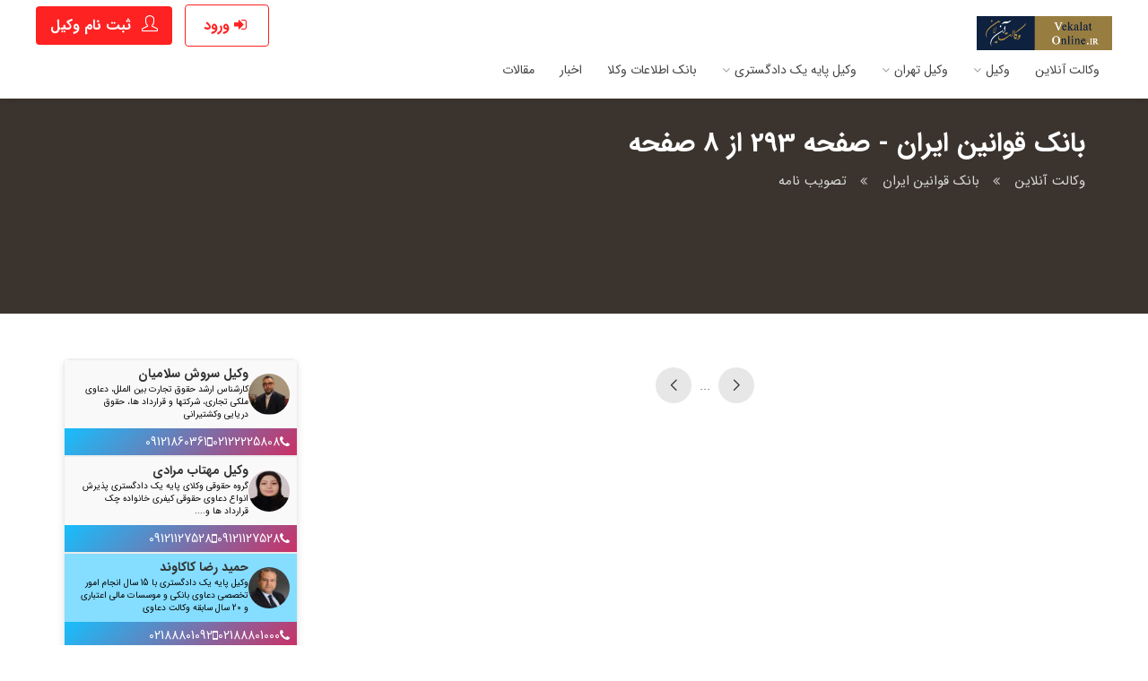

--- FILE ---
content_type: text/html; charset=UTF-8
request_url: https://www.vekalatonline.ir/laws-cat/3/%D8%AA%D8%B5%D9%88%DB%8C%D8%A8-%D9%86%D8%A7%D9%85%D9%87/?Page=293
body_size: 11426
content:
<!DOCTYPE html>
<html lang="fa-IR" dir="rtl">
<head>
	<meta charset="UTF-8">
	<meta http-equiv="X-UA-Compatible" content="IE=edge">	
	<meta name="viewport" content="width=device-width, initial-scale=1, shrink-to-fit=no">
	<title>بانک قوانین ایران، تصویب نامه - صفحه 293 | وکالت آنلاین</title>
	<meta name="description" content="کلیه قانون ها و قوانین ایران از زمان مجلس ملی تا کنون در بخش تصویب نامه">
	<meta name="author" content="VekalatOnline" />
		
	<meta name="robots" content="follow, index,max-snippet:-1, max-image-preview:large, max-video-preview:-1" />
	
	<link rel="shortcut icon" type="image/x-icon" href="/favicon.ico">
	<link rel="apple-touch-icon" href="/userfiles/apple-touch-icon.png" />
	<link rel="apple-touch-icon" sizes="57x57" href="/userfiles/apple-touch-icon-57x57.png" />
	<link rel="apple-touch-icon" sizes="72x72" href="/userfiles/apple-touch-icon-72x72.png" />
	<link rel="apple-touch-icon" sizes="76x76" href="/userfiles/apple-touch-icon-76x76.png" />
	<link rel="apple-touch-icon" sizes="114x114" href="/userfiles/apple-touch-icon-114x114.png" />
	<link rel="apple-touch-icon" sizes="120x120" href="/userfiles/apple-touch-icon-120x120.png" />
	<link rel="apple-touch-icon" sizes="144x144" href="/userfiles/apple-touch-icon-144x144.png" />
	<link rel="apple-touch-icon" sizes="152x152" href="/userfiles/apple-touch-icon-152x152.png" />
	<link rel="apple-touch-icon" sizes="180x180" href="/userfiles/apple-touch-icon-180x180.png" />	
	<meta name="google-site-verification" content="M6q_pN0YD11sMHzwlGwyXA7d8ONl_URcP4MZ1xcnIiI" />
	<meta name="alexaVerifyID" content="hYfcPt9i66tqYTL9MnueZoNHPSY" />	


	<link rel="stylesheet"  href="/templates/140109/css/stylesheet-mnf.css" />
	<link rel="stylesheet" href="/templates/140109/css/mmenu-mnf.css" />
	<link rel="stylesheet"  href="/templates/140109/css/style-mnf.css?t=1" id="colors" />
	<link rel="stylesheet"  href="/templates/140109/css/stylesheet_rtl-mnf.css" />
	<link rel="stylesheet" href="/templates/140109/css/custom-adv-mnf.css">
	
		
	<!-- Google Font -->
	


	<meta property="og:type" content="website" />
	<meta property="og:image" content="https://www.vekalatonline.ir/userfiles/og-vekalatonline-logo.png" />
	<meta property="og:image:width" content="95" />
	<meta property="og:image:height" content="95" />
	<meta property="og:description" content="کلیه قانون ها و قوانین ایران از زمان مجلس ملی تا کنون در بخش تصویب نامه" />
	<meta property="og:url" content="https://www.vekalatonline.ir/laws-cat/3/تصویب-نامه/?Page=293" />
	<meta property="og:site_name" content="وکالت آنلاین" />

	
</head>
	<body class="header-one has-header-adv">
        <!-- Wrapper -->
        <div id="main_wrapper">
						<div class="mobile-menu-wrapper">
                <div class="menu-wrapper">
                    <div class="header"><span>منوی دسترسی</span><i class="close-btn">&times;</i></div>
                    <div class="nav-menu">
                        <ul class="menu-list">
                            <li class="menu-item"><a href="/" title="">وکالت آنلاین</a></li>
                            <li class="menu-item has-children"><a title="وکیل" href="/وکیل/">وکیل</a>
                                <ul class="sub-menu">
									<li><a title="وکیل خانواده" href="/وکیل/1-وکیل-خانواده/">وکیل خانواده</a></li>
									<li><a title="وکیل ملکی" href="/وکیل/14-وکیل-ملکی/">وکیل ملکی</a></li>
									<li><a title="وکیل کیفری" href="/وکیل/24-وکیل-کیفری/">وکیل کیفری</a></li>
									<li><a title="وکیل شهرداری" href="/وکیل/36-وکیل-شهرداری/">وکیل شهرداری</a></li>
									<li><a title="وکیل دیوان عدالت اداری" href="/وکیل/46-وکیل-دیوان-عدالت-اداری/">وکیل دیوان عدالت اداری</a></li>
									<li><a title="وکیل وصول مطالبات" href="/وکیل/56-وکیل-وصول-مطالبات/">وکیل وصول مطالبات</a></li>
									<li><a title="وکیل حقوق بین الملل" href="/وکیل/62-وکیل-حقوق-بین-الملل/">وکیل حقوق بین الملل</a></li>
									<li><a title="وکیل تجاری" href="/وکیل/72-وکیل-تجاری/">وکیل تجاری</a></li>
									<li><a title="وکیل بانکی" href="/وکیل/87-وکیل-بانکی/">وکیل بانکی</a></li>									
									<li><a title="وکیل ثبتی" href="/وکیل/112-وکیل-ثبتی/">وکیل ثبتی</a></li>
									<li><a title="وکیل ثبت احوال" href="/وکیل/523-وکیل-ثبت-احوال/">وکیل ثبت احوال</a></li>
									<li><a title="وکیل جرایم رایانه ای" href="/وکیل/268-وکیل-جرایم-رایانه-ای/">وکیل جرایم رایانه ای</a></li>
									<li><a title="وکیل دادگاه انقلاب" href="/وکیل/501-وکیل-دادگاه-انقلاب/">وکیل دادگاه انقلاب</a></li>
									<li><a title="وکیل دادسرا دادگاه ویژه روحانیت" href="/وکیل/495-وکیل-دادسرا-دادگاه-ویژه-روحانیت/">وکیل دادسرا دادگاه ویژه روحانیت</a></li>										
									<li><a title="وکیل دادسرا دادگاه نظامی" href="/وکیل/479-وکیل-دادسرا-دادگاه-نظامی/">وکیل دادسرا دادگاه نظامی</a></li>
									<li><a title="وکیل دیه" href="/وکیل/462-وکیل-دیه/">وکیل دیه</a></li>	
									<li><a title="وکیل اراضی" href="/وکیل/458-وکیل-اراضی/">وکیل اراضی</a></li>
									<li><a title="وکیل گمرکی" href="/وکیل/422-وکیل-گمرکی/">وکیل گمرکی</a></li>									
									<li><a title="وکیل ارث" href="/وکیل/409-وکیل-ارث/">وکیل ارث</a></li>
									<li><a title="وکیل بیمه" href="/وکیل/390-وکیل-بیمه/">وکیل بیمه</a></li>
									<li><a title="وکیل تصادف" href="/وکیل/375-وکیل-تصادف/">وکیل تصادف</a></li>										
									<li><a title="وکیل دعاوی کار، کارگر و کارفرما" href="/وکیل/338-وکیل-دعاوی-کار،-کارگر-و-کارفرما/">وکیل دعاوی کار، کارگر و کارفرما</a></li>
									<li><a title="وکیل قرارداد" href="/وکیل/331-وکیل-قرارداد/">وکیل قرارداد</a></li>
									<li><a title="وکیل داوری" href="/وکیل/327-وکیل-داوری/">وکیل داوری</a></li>		
									<li><a title="وکیل مالکیت فکری" href="/وکیل/297-وکیل-مالکیت-فکری/">وکیل مالکیت فکری</a></li>
									<li><a title="وکیل مواد مخدر" href="/وکیل/519-وکیل-مواد-مخدر/">وکیل مواد مخدر</a></li>
									<li><a title="وکیل پزشکی" href="/وکیل/260-وکیل-پزشکی/">وکیل پزشکی</a></li>									
									<li><a title="وکیل مالیاتی"  href="/وکیل/209-وکیل-مالیاتی/">وکیل مالیاتی</a></li>
									<li><a title="وکیل جرایم مالی و اقتصادی" href="/وکیل/256-وکیل-جرایم-مالی-و-اقتصادی/">وکیل جرایم مالی و اقتصادی</a></li>
									<li><a title="وکیل مهاجرت" href="/وکیل/232-وکیل-مهاجرت/">وکیل مهاجرت</a></li>
									<li><a title="وکیل دعاوی نفت و گاز" href="/وکیل/178-وکیل-دعاوی-نفت-و-گاز/">وکیل دعاوی نفت و گاز</a></li>
									<li><a title="وکیل دعاوی پیمانکاری" href="/وکیل/166-وکیل-دعاوی-پیمانکاری/">وکیل دعاوی پیمانکاری</a></li>																			
                                </ul>
                            </li>
							<li class="menu-item has-children"><a href="/وکیل-تهران/" title="وکیل تهران">وکیل تهران</a>
                                <ul class="sub-menu">
									<li><a title="بهترین وکیل در ولنجک" href="/وکیل-تهران/615-منطقه-یک/606-ولنجک/">وکیل در ولنجک</a></li>
									<li><a title="بهترین وکیل در زعفرانیه" href="/وکیل-تهران/615-منطقه-یک/598-زعفرانیه/">وکیل در زعفرانیه</a></li>
									<li><a title="بهترین وکیل در فرمانیه" href="/وکیل-تهران/615-منطقه-یک/600-فرمانیه/">وکیل در فرمانیه</a></li>
									<li><a title="بهترین وکیل در قیطریه" href="/وکیل-تهران/615-منطقه-یک/601-قیطریه/">وکیل در قیطریه</a></li>
									<li><a title="بهترین وکیل در نیاوران" href="/وکیل-تهران/615-منطقه-یک/605-نیاوران/">وکیل در نیاوران</a></li>
									<li><a title="بهترین وکیل در تجریش" href="/وکیل-تهران/615-منطقه-یک/589-تجریش/">وکیل در تجریش</a></li>
									<li><a title="بهترین وکیل در سعادت‌آباد" href="/وکیل-تهران/616-منطقه-دو/620-سعادت‌آباد/">وکیل در سعادت‌آباد</a></li>
									<li><a title="بهترین وکیل در پونک" href="/وکیل-تهران/616-منطقه-دو/611-پونک/">وکیل در پونک</a></li>									
									<li><a title="بهترین وکیل در قلهک" href="/وکیل-تهران/630-منطقه-سه/640-قلهک/">وکیل در قلهک</a></li>
									<li><a title="بهترین وکیل در سیدخندان" href="/وکیل-تهران/630-منطقه-سه/638-سیدخندان/">وکیل در سیدخندان</a></li>
									<li><a title="بهترین وکیل در ونک" href="/وکیل-تهران/630-منطقه-سه/642-ونک/">وکیل در ونک</a></li>
									<li><a title="بهترین وکیل در جنت آباد" href="/وکیل-تهران/664-منطقه-پنج/991-جنت-آباد/">وکیل در جنت آباد</a></li>
									<li><a title="بهترین وکیل در صادقیه" href="/وکیل-تهران/616-منطقه-دو/623-صادقیه/">وکیل در صادقیه</a></li>
									<li><a title="بهترین وکیل در بلوار آفریقا" href="/وکیل-تهران/630-منطقه-سه/992-بلوار-آفریقا/">وکیل در بلوار آفریقا</a></li>
									<li><a title="بهترین وکیل در عباس آباد" href="/وکیل-تهران/710-منطقه-هفت/994-عباس-آباد/">وکیل در عباس آباد</a></li>
									<li><a title="بهترین وکیل در ظفر" href="/وکیل-تهران/630-منطقه-سه/995-ظفر/">وکیل در ظفر</a></li>
									<li><a title="بهترین وکیل در شریعتی" href="/وکیل-تهران/630-منطقه-سه/996-شریعتی/">وکیل در شریعتی</a></li>
									<li><a title="بهترین وکیل در پیروزی" href="/وکیل-تهران/784-منطقه-سیزده/791-پیروزی/">وکیل در پیروزی</a></li>
									<li><a title="بهترین وکیل در فاطمی" href="/وکیل-تهران/694-منطقه-شش/704-فاطمی/">وکیل در فاطمی</a></li>
									<li><a title="بهترین وکیل در جردن" href="/وکیل-تهران/630-منطقه-سه/993-جردن/">وکیل در جردن</a></li>
									<li><a title="بهترین وکیل در میرداماد" href="/وکیل-تهران/630-منطقه-سه/997-میرداماد/">وکیل در میرداماد</a></li>
									<li><a title="بهترین وکیل در شهرک غرب" href="/وکیل-تهران/616-منطقه-دو/998-شهرک-غرب/">وکیل در شهرک غرب</a></li>
									<li><a title="بهترین وکیل در کریم خان" href="/وکیل-تهران/694-منطقه-شش/999-کریم-خان/">وکیل در کریم خان</a></li>																														
                                </ul>
                            </li>
							<li class="menu-item has-children"><a href="/وکیل-پایه-یک-دادگستری/" title="وکیل پایه یک دادگستری">وکیل پایه یک دادگستری</a>
                                <ul class="sub-menu">
									<li><a title="بهترین وکیل پایه یک دادگستری در تهران" href="/وکیل-پایه-یک-دادگستری/c4-تهران/">وکیل در تهران</a></li>
									<li><a title="بهترین وکیل پایه یک دادگستری در مشهد" href="/وکیل-پایه-یک-دادگستری/c376-مشهد/">وکیل در مشهد</a></li>
									<li><a title="بهترین وکیل پایه یک دادگستری در کرج" href="/وکیل-پایه-یک-دادگستری/c9-کرج/">وکیل در کرج</a></li>
									<li><a title="بهترین وکیل پایه یک دادگستری در اصفهان" href="/وکیل-پایه-یک-دادگستری/c5-اصفهان/">وکیل در اصفهان</a></li>
									<li><a title="بهترین وکیل پایه یک دادگستری در شیراز" href="/وکیل-پایه-یک-دادگستری/c209-شیراز/">وکیل در شیراز</a></li>
									<li><a title="بهترین وکیل پایه یک دادگستری در تبریز" href="/وکیل-پایه-یک-دادگستری/c8-تبریز/">وکیل در تبریز</a></li>
									<li><a title="بهترین وکیل پایه یک دادگستری در قم" href="/وکیل-پایه-یک-دادگستری/c226-قم/">وکیل در قم</a></li>
									<li><a title="بهترین وکیل پایه یک دادگستری در اهواز" href="/وکیل-پایه-یک-دادگستری/c11-اهواز/">وکیل در اهواز</a></li>										
									<li><a title="بهترین وکیل پایه یک دادگستری در کرمانشاه" href="/وکیل-پایه-یک-دادگستری/c253-کرمانشاه/">وکیل در کرمانشاه</a></li>
									<li><a title="بهترین وکیل پایه یک دادگستری در ارومیه" href="/وکیل-پایه-یک-دادگستری/c10-ارومیه/">وکیل در ارومیه</a></li>
									<li><a title="بهترین وکیل پایه یک دادگستری در رشت" href="/وکیل-پایه-یک-دادگستری/c284-رشت/">وکیل در رشت</a></li>
									<li><a title="جستجوی بهترین وکیل، وکلا، وکیل پایه یک دادگستری در کیش" href="/وکیل-پایه-یک-دادگستری/c360-کیش/">وکیل در کیش</a></li>
									<li><a title="بهترین وکیل پایه یک دادگستری در زاهدان" href="/وکیل-پایه-یک-دادگستری/c191-زاهدان/">وکیل در زاهدان</a></li>
									<li><a title="بهترین وکیل پایه یک دادگستری در همدان" href="/وکیل-پایه-یک-دادگستری/c344-همدان/">وکیل در همدان</a></li>
									<li><a title="بهترین وکیل پایه یک دادگستری در کرمان" href="/وکیل-پایه-یک-دادگستری/c260-کرمان/">وکیل در کرمان</a></li>
									<li><a title="بهترین وکیل پایه یک دادگستری در یزد" href="/وکیل-پایه-یک-دادگستری/c354-یزد/">وکیل در یزد</a></li>									
									<li><a title="بهترین وکیل پایه یک دادگستری در اردبیل" href="/وکیل-پایه-یک-دادگستری/c31-اردبیل/">وکیل در اردبیل</a></li>
									<li><a title="بهترین وکیل پایه یک دادگستری در بندرعباس" href="/وکیل-پایه-یک-دادگستری/c328-بندرعباس/">وکیل در بندرعباس</a></li>
									<li><a title="بهترین وکیل پایه یک دادگستری در اراک" href="/وکیل-پایه-یک-دادگستری/c21-اراک/">وکیل در اراک</a></li>
									<li><a title="بهترین وکیل پایه یک دادگستری در زنجان" href="/وکیل-پایه-یک-دادگستری/c375-زنجان/">وکیل در زنجان</a></li>
									<li><a title="بهترین وکیل پایه یک دادگستری در قزوین" href="/وکیل-پایه-یک-دادگستری/c225-قزوین/">وکیل در قزوین</a></li>
									<li><a title="بهترین وکیل پایه یک دادگستری در خرم آباد" href="/وکیل-پایه-یک-دادگستری/c299-خرم-آباد/">وکیل در خرم آباد</a></li>
									<li><a title="بهترین وکیل پایه یک دادگستری در ساری" href="/وکیل-پایه-یک-دادگستری/c309-ساری/">وکیل در ساری</a></li>
									<li><a title="بهترین وکیل پایه یک دادگستری در ایلام" href="/وکیل-پایه-یک-دادگستری/c97-ایلام/">وکیل در ایلام</a></li>																		
									<li><a title="بهترین وکیل پایه یک دادگستری در بجنورد" href="/وکیل-پایه-یک-دادگستری/c154-بجنورد/">وکیل در بجنورد</a></li>
									<li><a title="بهترین وکیل پایه یک دادگستری در بوشهر" href="/وکیل-پایه-یک-دادگستری/c13-بوشهر/">وکیل در بوشهر</a></li>
									<li><a title="بهترین وکیل پایه یک دادگستری در بیرجند" href="/وکیل-پایه-یک-دادگستری/c128-بیرجند/">وکیل در بیرجند</a></li>
									<li><a title="بهترین وکیل پایه یک دادگستری در سمنان" href="/وکیل-پایه-یک-دادگستری/c184-سمنان/">وکیل در سمنان</a></li>
									<li><a title="بهترین وکیل پایه یک دادگستری در سنندج" href="/وکیل-پایه-یک-دادگستری/c35-سنندج/">وکیل در سنندج</a></li>
									<li><a title="بهترین وکیل پایه یک دادگستری در شهرکرد" href="/وکیل-پایه-یک-دادگستری/c29-شهرکرد/">وکیل در شهرکرد</a></li>
									<li><a title="بهترین وکیل پایه یک دادگستری در گرگان" href="/وکیل-پایه-یک-دادگستری/c276-گرگان/">وکیل در گرگان</a></li>
									<li><a title="بهترین وکیل پایه یک دادگستری در یاسوج" href="/وکیل-پایه-یک-دادگستری/c374-یاسوج/">وکیل در یاسوج</a></li>																				
                                </ul>
                            </li>	
							<li class="menu-item"><a href="/lawyers/بانک-جامع-اطلاعات-وکلا/" title="بانک جامع اطلاعات وکلا، کارشناسان رسمی دادگستری و دفاتر اسناد رسمی">بانک اطلاعات وکلا</a></li>							
							<li class="menu-item"><a href="/cats/21/اخبار/" title="آخرین اخبار دنیای حقوق">اخبار</a></li>
							<li class="menu-item"><a href="/cats/33/مقالات/" title="آخرین مقالات حقوقی">مقالات</a></li>							
							<li class="menu-item"><a title="تبلیغات در وکالت آنلاین" href="tel:+989128304909">تبلیغات</a></li>							
                        </ul>
                    </div>
                </div>
            </div>			
            <header id="header_part" class="fullwidth">
                <div id="header">
                    <div class="container">
                        <div class="utf_left_side">
                            <div id="logo">
                                <a href="/" class="header-logo" title="وکالت آنلاین - مشاوره حقوقی و وکالت دعاوی توسط وکیل پایه یک دادگستری در وکالت آنلاین"><img title="وکالت آنلاین - مشاوره حقوقی و وکالت دعاوی توسط وکیل پایه یک دادگستری در وکالت آنلاین" alt="وکالت-آنلاین---مشاوره-حقوقی-و-وکالت-دعاوی-توسط-وکیل-پایه-یک-دادگستری-در-وکالت-آنلاین" src="/templates/140109/images/logo-vekalatonline-2022.webp"></a>
                            </div>
                            <div class="mmenu-trigger">
                                <button class="hamburger utfbutton_collapse" type="button">
                                    <span class="utf_inner_button_box">
                                        <span class="utf_inner_section"></span>
                                    </span>
                                </button>
                            </div>
                            <nav id="navigation" class="style_one">
                                					<ul id="responsive">	
						<li><a href="/" title="وکالت آنلاین - مشاوره حقوقی و وکالت دعاوی توسط وکیل پایه یک دادگستری در وکالت آنلاین">وکالت آنلاین</a></li>
						<li class="mega-menu">
							<a title="وکیل" href="/وکیل/">وکیل</a>
							<ul>
								<li>
									<ul>
										<li><a title="وکیل خانواده" href="/وکیل/1-وکیل-خانواده/">وکیل خانواده</a></li>
										<li><a title="وکیل ملکی" href="/وکیل/14-وکیل-ملکی/">وکیل ملکی</a></li>
										<li><a title="وکیل کیفری" href="/وکیل/24-وکیل-کیفری/">وکیل کیفری</a></li>
										<li><a title="وکیل شهرداری" href="/وکیل/36-وکیل-شهرداری/">وکیل شهرداری</a></li>
										<li><a title="وکیل دیوان عدالت اداری" href="/وکیل/46-وکیل-دیوان-عدالت-اداری/">وکیل دیوان عدالت اداری</a></li>
										<li><a title="وکیل وصول مطالبات" href="/وکیل/56-وکیل-وصول-مطالبات/">وکیل وصول مطالبات</a></li>
										<li><a title="وکیل حقوق بین الملل" href="/وکیل/62-وکیل-حقوق-بین-الملل/">وکیل حقوق بین الملل</a></li>
										<li><a title="وکیل تجاری" href="/وکیل/72-وکیل-تجاری/">وکیل تجاری</a></li>
									</ul>
								</li>
								<li>
									<ul>
										<li><a title="وکیل بانکی" href="/وکیل/87-وکیل-بانکی/">وکیل بانکی</a></li>									
										<li><a title="وکیل ثبتی" href="/وکیل/112-وکیل-ثبتی/">وکیل ثبتی</a></li>
										<li><a title="وکیل ثبت احوال" href="/وکیل/523-وکیل-ثبت-احوال/">وکیل ثبت احوال</a></li>
										<li><a title="وکیل جرایم رایانه ای" href="/وکیل/268-وکیل-جرایم-رایانه-ای/">وکیل جرایم رایانه ای</a></li>
										<li><a title="وکیل دادگاه انقلاب" href="/وکیل/501-وکیل-دادگاه-انقلاب/">وکیل دادگاه انقلاب</a></li>
										<li><a title="وکیل دادسرا دادگاه ویژه روحانیت" href="/وکیل/495-وکیل-دادسرا-دادگاه-ویژه-روحانیت/">وکیل دادسرا دادگاه ویژه روحانیت</a></li>										
										<li><a title="وکیل دادسرا دادگاه نظامی" href="/وکیل/479-وکیل-دادسرا-دادگاه-نظامی/">وکیل دادسرا دادگاه نظامی</a></li>
										<li><a title="وکیل دیه" href="/وکیل/462-وکیل-دیه/">وکیل دیه</a></li>										
									</ul>
								</li>
								<li>
									<ul>
										<li><a title="وکیل اراضی" href="/وکیل/458-وکیل-اراضی/">وکیل اراضی</a></li>
										<li><a title="وکیل گمرکی" href="/وکیل/422-وکیل-گمرکی/">وکیل گمرکی</a></li>									
										<li><a title="وکیل ارث" href="/وکیل/409-وکیل-ارث/">وکیل ارث</a></li>
										<li><a title="وکیل بیمه" href="/وکیل/390-وکیل-بیمه/">وکیل بیمه</a></li>
										<li><a title="وکیل تصادف" href="/وکیل/375-وکیل-تصادف/">وکیل تصادف</a></li>										
										<li><a title="وکیل دعاوی کار، کارگر و کارفرما" href="/وکیل/338-وکیل-دعاوی-کار،-کارگر-و-کارفرما/">وکیل دعاوی کار، کارگر و کارفرما</a></li>
										<li><a title="وکیل قرارداد" href="/وکیل/331-وکیل-قرارداد/">وکیل قرارداد</a></li>
										<li><a title="وکیل داوری" href="/وکیل/327-وکیل-داوری/">وکیل داوری</a></li>										
									</ul>
								</li>
								<li>
									<ul>
										<li><a title="وکیل مالکیت فکری" href="/وکیل/297-وکیل-مالکیت-فکری/">وکیل مالکیت فکری</a></li>
										<li><a title="وکیل مواد مخدر" href="/وکیل/519-وکیل-مواد-مخدر/">وکیل مواد مخدر</a></li>
										<li><a title="وکیل پزشکی" href="/وکیل/260-وکیل-پزشکی/">وکیل پزشکی</a></li>									
										<li><a title="وکیل مالیاتی"  href="/وکیل/209-وکیل-مالیاتی/">وکیل مالیاتی</a></li>
										<li><a title="وکیل جرایم مالی و اقتصادی" href="/وکیل/256-وکیل-جرایم-مالی-و-اقتصادی/">وکیل جرایم مالی و اقتصادی</a></li>
										<li><a title="وکیل مهاجرت" href="/وکیل/232-وکیل-مهاجرت/">وکیل مهاجرت</a></li>
										<li><a title="وکیل دعاوی نفت و گاز" href="/وکیل/178-وکیل-دعاوی-نفت-و-گاز/">وکیل دعاوی نفت و گاز</a></li>
										<li><a title="وکیل دعاوی پیمانکاری" href="/وکیل/166-وکیل-دعاوی-پیمانکاری/">وکیل دعاوی پیمانکاری</a></li>										
									</ul>
								</li>
							</ul>
						</li>
						<li class="mega-menu">
							<a href="/وکیل-تهران/" title="وکیل تهران">وکیل تهران</a>
							<ul>
								<li>
									<ul>
										<li><a title="بهترین وکیل در شمال تهران" href="/وکیل-تهران/1031-وکیل-شمال-تهران/">وکیل در شمال تهران</a></li>
										<li><a title="بهترین وکیل در ولنجک" href="/وکیل-تهران/615-منطقه-یک/606-ولنجک/">وکیل در ولنجک</a></li>
										<li><a title="بهترین وکیل در زعفرانیه" href="/وکیل-تهران/615-منطقه-یک/598-زعفرانیه/">وکیل در زعفرانیه</a></li>
										<li><a title="بهترین وکیل در فرمانیه" href="/وکیل-تهران/615-منطقه-یک/600-فرمانیه/">وکیل در فرمانیه</a></li>
										<li><a title="بهترین وکیل در قیطریه" href="/وکیل-تهران/615-منطقه-یک/601-قیطریه/">وکیل در قیطریه</a></li>
										<li><a title="بهترین وکیل در نیاوران" href="/وکیل-تهران/615-منطقه-یک/605-نیاوران/">وکیل در نیاوران</a></li>
										<li><a title="بهترین وکیل در تجریش" href="/وکیل-تهران/615-منطقه-یک/589-تجریش/">وکیل در تجریش</a></li>
										<li><a title="بهترین وکیل در سعادت‌آباد" href="/وکیل-تهران/616-منطقه-دو/620-سعادت‌آباد/">وکیل در سعادت‌آباد</a></li>
										<li><a title="بهترین وکیل در پونک" href="/وکیل-تهران/616-منطقه-دو/611-پونک/">وکیل در پونک</a></li>
									</ul>
								</li>
								<li>
									<ul>
										<li><a title="بهترین وکیل در غرب تهران" href="/وکیل-تهران/1032-وکیل-غرب-تهران/">وکیل در غرب تهران</a></li>
										<li><a title="بهترین وکیل در قلهک" href="/وکیل-تهران/630-منطقه-سه/640-قلهک/">وکیل در قلهک</a></li>
										<li><a title="بهترین وکیل در سیدخندان" href="/وکیل-تهران/630-منطقه-سه/638-سیدخندان/">وکیل در سیدخندان</a></li>
										<li><a title="بهترین وکیل در ونک" href="/وکیل-تهران/630-منطقه-سه/642-ونک/">وکیل در ونک</a></li>
										<li><a title="بهترین وکیل در جنت آباد" href="/وکیل-تهران/664-منطقه-پنج/991-جنت-آباد/">وکیل در جنت آباد</a></li>
										<li><a title="بهترین وکیل در صادقیه" href="/وکیل-تهران/616-منطقه-دو/623-صادقیه/">وکیل در صادقیه</a></li>
										<li><a title="بهترین وکیل در بلوار آفریقا" href="/وکیل-تهران/630-منطقه-سه/992-بلوار-آفریقا/">وکیل در بلوار آفریقا</a></li>
										<li><a title="بهترین وکیل در عباس آباد" href="/وکیل-تهران/710-منطقه-هفت/994-عباس-آباد/">وکیل در عباس آباد</a></li>
										<li><a title="بهترین وکیل در ظفر" href="/وکیل-تهران/630-منطقه-سه/995-ظفر/">وکیل در ظفر</a></li>
									</ul>
								</li>
								<li>
									<ul>
										<li><a title="بهترین وکیل در شرق تهران" href="/وکیل-تهران/1029-وکیل-شرق-تهران/">وکیل در شرق تهران</a></li>
										<li><a title="بهترین وکیل در جنوب تهران" href="/وکیل-تهران/1030-وکیل-جنوب-تهران/">وکیل در جنوب تهران</a></li>
										<li><a title="بهترین وکیل در شریعتی" href="/وکیل-تهران/630-منطقه-سه/996-شریعتی/">وکیل در شریعتی</a></li>
										<li><a title="بهترین وکیل در پیروزی" href="/وکیل-تهران/784-منطقه-سیزده/791-پیروزی/">وکیل در پیروزی</a></li>
										<li><a title="بهترین وکیل در فاطمی" href="/وکیل-تهران/694-منطقه-شش/704-فاطمی/">وکیل در فاطمی</a></li>
										<li><a title="بهترین وکیل در جردن" href="/وکیل-تهران/630-منطقه-سه/993-جردن/">وکیل در جردن</a></li>
										<li><a title="بهترین وکیل در میرداماد" href="/وکیل-تهران/630-منطقه-سه/997-میرداماد/">وکیل در میرداماد</a></li>
										<li><a title="بهترین وکیل در شهرک غرب" href="/وکیل-تهران/616-منطقه-دو/998-شهرک-غرب/">وکیل در شهرک غرب</a></li>
										<li><a title="بهترین وکیل در کریم خان" href="/وکیل-تهران/694-منطقه-شش/999-کریم-خان/">وکیل در کریم خان</a></li>																				
									</ul>
								</li>
							</ul>
						</li>
						<li class="mega-menu">
							<a href="/وکیل-پایه-یک-دادگستری/" title="وکیل پایه یک دادگستری">وکیل پایه یک دادگستری</a>
							<ul>
								<li>
									<ul>
										<li><a title="بهترین وکیل پایه یک دادگستری در تهران" href="/وکیل-پایه-یک-دادگستری/c4-تهران/">وکیل در تهران</a></li>
										<li><a title="بهترین وکیل پایه یک دادگستری در مشهد" href="/وکیل-پایه-یک-دادگستری/c376-مشهد/">وکیل در مشهد</a></li>
										<li><a title="بهترین وکیل پایه یک دادگستری در کرج" href="/وکیل-پایه-یک-دادگستری/c9-کرج/">وکیل در کرج</a></li>
										<li><a title="بهترین وکیل پایه یک دادگستری در اصفهان" href="/وکیل-پایه-یک-دادگستری/c5-اصفهان/">وکیل در اصفهان</a></li>
										<li><a title="بهترین وکیل پایه یک دادگستری در شیراز" href="/وکیل-پایه-یک-دادگستری/c209-شیراز/">وکیل در شیراز</a></li>
										<li><a title="بهترین وکیل پایه یک دادگستری در تبریز" href="/وکیل-پایه-یک-دادگستری/c8-تبریز/">وکیل در تبریز</a></li>
										<li><a title="بهترین وکیل پایه یک دادگستری در قم" href="/وکیل-پایه-یک-دادگستری/c226-قم/">وکیل در قم</a></li>
										<li><a title="بهترین وکیل پایه یک دادگستری در اهواز" href="/وکیل-پایه-یک-دادگستری/c11-اهواز/">وکیل در اهواز</a></li>										
									</ul>
								</li>
								<li>
									<ul>
										<li><a title="بهترین وکیل پایه یک دادگستری در کرمانشاه" href="/وکیل-پایه-یک-دادگستری/c253-کرمانشاه/">وکیل در کرمانشاه</a></li>
										<li><a title="بهترین وکیل پایه یک دادگستری در ارومیه" href="/وکیل-پایه-یک-دادگستری/c10-ارومیه/">وکیل در ارومیه</a></li>
										<li><a title="بهترین وکیل پایه یک دادگستری در رشت" href="/وکیل-پایه-یک-دادگستری/c284-رشت/">وکیل در رشت</a></li>
										<li><a title="جستجوی بهترین وکیل، وکلا، وکیل پایه یک دادگستری در کیش" href="/وکیل-پایه-یک-دادگستری/c360-کیش/">وکیل در کیش</a></li>
										<li><a title="بهترین وکیل پایه یک دادگستری در زاهدان" href="/وکیل-پایه-یک-دادگستری/c191-زاهدان/">وکیل در زاهدان</a></li>
										<li><a title="بهترین وکیل پایه یک دادگستری در همدان" href="/وکیل-پایه-یک-دادگستری/c344-همدان/">وکیل در همدان</a></li>
										<li><a title="بهترین وکیل پایه یک دادگستری در کرمان" href="/وکیل-پایه-یک-دادگستری/c260-کرمان/">وکیل در کرمان</a></li>
										<li><a title="بهترین وکیل پایه یک دادگستری در یزد" href="/وکیل-پایه-یک-دادگستری/c354-یزد/">وکیل در یزد</a></li>
									</ul>
								</li>
								<li>
									<ul>
										<li><a title="بهترین وکیل پایه یک دادگستری در اردبیل" href="/وکیل-پایه-یک-دادگستری/c31-اردبیل/">وکیل در اردبیل</a></li>
										<li><a title="بهترین وکیل پایه یک دادگستری در بندرعباس" href="/وکیل-پایه-یک-دادگستری/c328-بندرعباس/">وکیل در بندرعباس</a></li>
										<li><a title="بهترین وکیل پایه یک دادگستری در اراک" href="/وکیل-پایه-یک-دادگستری/c21-اراک/">وکیل در اراک</a></li>
										<li><a title="بهترین وکیل پایه یک دادگستری در زنجان" href="/وکیل-پایه-یک-دادگستری/c375-زنجان/">وکیل در زنجان</a></li>
										<li><a title="بهترین وکیل پایه یک دادگستری در قزوین" href="/وکیل-پایه-یک-دادگستری/c225-قزوین/">وکیل در قزوین</a></li>
										<li><a title="بهترین وکیل پایه یک دادگستری در خرم آباد" href="/وکیل-پایه-یک-دادگستری/c299-خرم-آباد/">وکیل در خرم آباد</a></li>
										<li><a title="بهترین وکیل پایه یک دادگستری در ساری" href="/وکیل-پایه-یک-دادگستری/c309-ساری/">وکیل در ساری</a></li>
										<li><a title="بهترین وکیل پایه یک دادگستری در ایلام" href="/وکیل-پایه-یک-دادگستری/c97-ایلام/">وکیل در ایلام</a></li>									
									</ul>
								</li>
								<li>
									<ul>
										<li><a title="بهترین وکیل پایه یک دادگستری در بجنورد" href="/وکیل-پایه-یک-دادگستری/c154-بجنورد/">وکیل در بجنورد</a></li>
										<li><a title="بهترین وکیل پایه یک دادگستری در بوشهر" href="/وکیل-پایه-یک-دادگستری/c13-بوشهر/">وکیل در بوشهر</a></li>
										<li><a title="بهترین وکیل پایه یک دادگستری در بیرجند" href="/وکیل-پایه-یک-دادگستری/c128-بیرجند/">وکیل در بیرجند</a></li>
										<li><a title="بهترین وکیل پایه یک دادگستری در سمنان" href="/وکیل-پایه-یک-دادگستری/c184-سمنان/">وکیل در سمنان</a></li>
										<li><a title="بهترین وکیل پایه یک دادگستری در سنندج" href="/وکیل-پایه-یک-دادگستری/c35-سنندج/">وکیل در سنندج</a></li>
										<li><a title="بهترین وکیل پایه یک دادگستری در شهرکرد" href="/وکیل-پایه-یک-دادگستری/c29-شهرکرد/">وکیل در شهرکرد</a></li>
										<li><a title="بهترین وکیل پایه یک دادگستری در گرگان" href="/وکیل-پایه-یک-دادگستری/c276-گرگان/">وکیل در گرگان</a></li>
										<li><a title="بهترین وکیل پایه یک دادگستری در یاسوج" href="/وکیل-پایه-یک-دادگستری/c374-یاسوج/">وکیل در یاسوج</a></li>										
									</ul>
								</li>
							</ul>
						</li>						
						<li><a href="/lawyers/بانک-جامع-اطلاعات-وکلا/" title="بانک جامع اطلاعات وکلا، کارشناسان رسمی دادگستری و دفاتر اسناد رسمی">بانک اطلاعات وکلا</a></li>
						<li><a href="/cats/21/اخبار/" title="آخرین اخبار دنیای حقوق">اخبار</a></li>
						<li><a href="/cats/33/مقالات/" title="آخرین مقالات حقوقی">مقالات</a></li>
						<!--<li><a rel="noopener" href="https://findlawyeriniran.com/" title="جستجوی وکیل در ایران">جستجو وکیل</a></li>-->
					</ul>                            </nav>
                            <div class="clearfix"></div>
                        </div>
                        <div class="utf_right_side">
                            <div class="header_widget">								
								<a href="/login/ورود-به-وکالت-آنلاین/" title="ورود" class="button" style="display:inline;"><i class="fa fa-sign-in"></i> ورود</a>
																	
								<a href="/pages/RegisterLawyers/ثبت-نام-در-بانک-جامع-اطلاعات-وکلا/" title="ثبت نام وکیل" class="button border with-icon" style="display:inline;"><i class="sl sl-icon-user"></i> ثبت نام وکیل</a>
							</div>
                        </div>
                    </div>
                </div>
            </header>
            <div class="clearfix"></div>	<div id="titlebar" class="gradient margin-bottom-50">
		<div class="container">
			<div class="row">
				<div class="col-md-12" style="min-height:180px;max-height:370px;">
												
					<h1>بانک قوانین ایران - صفحه 293 از 8 صفحه</h1>
					<nav id="breadcrumbs" style="text-align:right;">
						<ul class="breadcrumb">					
							<li class="breadcrumb-item"><a title="وکالت آنلاین - مشاوره حقوقی و وکالت دعاوی توسط وکیل پایه یک دادگستری در وکالت آنلاین" href="/">وکالت آنلاین</a></li>
							<li class="breadcrumb-item"><a href="/laws/بانک-قوانین-ایران/" title="بانک قوانین ایران - قانون ها، آراء وحدت رویه، آراء و نظریات، تصویب نامه ها، آیین نامه ها، اساس نامه ها">بانک قوانین ایران</a></li>
													<li class="breadcrumb-item active">تصویب نامه</li>	
												</ul>
					</nav>
						</div>
			</div>
		</div>
	</div>		

	<div class="container">
		<div class="blog-page">
			<div class="row">
				<div class="col-lg-9 col-md-9">			
							
				<div class="clearfix"></div>
				<div class="col-md-12">
					<div class="utf_pagination_container_part margin-bottom-70">
						<nav class="pagination">
							<ul>
							  
			
			<li><a title="صفحه 1 " href="/laws-cat/3/تصویب-نامه/"><i class="sl sl-icon-arrow-right"></i></a></li>			
 
			<li>...</li>
			<li><a title="صفحه 8 " href="/laws-cat/3/تصویب-نامه/?Page=8"><i class="sl sl-icon-arrow-left"></i></a></li>
										</ul>
						</nav>
					</div>
					
				</div>
				</div>
				<div class="col-lg-3 col-md-3" style="min-height:1500px; max-height:3000px;">
												<aside>
							<div class="sidebar right">
								<div class="custom-adv-wrapper"></div>
								<div class="utf_box_widget">
                                    <i class="sl sl-icon-magnifier"></i> <span class="fs-20">جستجو در وکالت آنلاین</span>
                                    <div class="utf_search_blog_input">
                                        <center><a href="/search/جستجو-در-وکالت-آنلاین/" title="جستجو در وکالت آنلاین" class="button border margin-top-20">جستجو در وکالت آنلاین</a></center>
                                    </div>
                                    <div class="clearfix"></div>
                                </div>
<!--
                                <div class="utf_box_widget mt-35">
                                    <h3><i class="sl sl-icon-folder-alt"></i> دسته بندی ها</h3>
                                    <ul class="utf_listing_detail_sidebar">																									
										<li><i class="fa fa-angle-double-right"></i> <a href="/cats/21/اخبار/" title="اخبار">اخبار</a></li>
										<li><i class="fa fa-angle-double-right"></i> <a href="/cats/33/مقالات/" title="مقالات">مقالات</a></li>
										<li><i class="fa fa-angle-double-right"></i> <a href="/legal-tests/آزمون-های-حقوقی-نمونه-سوالات-پاسخ-نامه-ها-اطلاعیه-ها-اخبار-آزمون-ورودی-کانون-وکلا-کار-آموزی-و-اختبار-وکالت-سردفتری-ثبت-ازدواج-و-طلاق-اسناد-رسمی-قضاوت-استخدامی-دادگستری-وکیل/" title="آزمون های حقوقی، نمونه سوالات، پاسخ نامه ها، اطلاعیه ها، اخبار، آزمون ورودی کانون وکلا، کار آموزی و اختبار، وکالت، سردفتری، ثبت ازدواج و طلاق، اسناد رسمی، قضاوت، استخدامی دادگستری، وکیل">آزمون های حقوقی</a></li>
										<li><i class="fa fa-angle-double-right"></i> <a href="/cats/421/مطالب-کاربردی-حقوقی/" title="مطالب کاربردی حقوقی">مطالب کاربردی حقوقی</a></li>
										<li><i class="fa fa-angle-double-right"></i> <a href="/cats/666/آرای-هیات-عمومی-دیوان-عدالت-اداری/" title="دیوان عدالت اداری">دیوان عدالت اداری</a></li>
										<li><i class="fa fa-angle-double-right"></i> <a href="/cats/67/نظریات-مشورتی/" title="نظریات مشورتی">نظریات مشورتی</a></li>
										<li><i class="fa fa-angle-double-right"></i> <a href="/cats/23/قوانین/" title="قوانین">قوانین</a></li>
										<li><i class="fa fa-angle-double-right"></i> <a href="/cats/393/وکیل/" title="وکیل">وکیل</a></li>
										<li><i class="fa fa-angle-double-right"></i> <a href="/cats/139/حقوق-قرارداد-ها---آیین-تنظیم-قراردادها/" title="حقوق قرارداد ها">حقوق قرارداد ها</a></li>
										<li><i class="fa fa-angle-double-right"></i> <a href="/cats/24/حقوق-جزا/" title="حقوق جزا">حقوق جزا</a></li>
										<li><i class="fa fa-angle-double-right"></i> <a href="/cats/10/حقوق-مدنی/" title="حقوق مدنی">حقوق مدنی</a></li>												
										<li><i class="fa fa-angle-double-right"></i> <a href="/cats/623/حقوق-خانواده/" title="حقوق خانواده">حقوق خانواده</a></li>
										<li><i class="fa fa-angle-double-right"></i> <a href="/cats/73/آراء-وحدت-رویه/" title="آراء وحدت رویه">آراء وحدت رویه</a></li>
										<li><i class="fa fa-angle-double-right"></i> <a href="/cats/51/آیین-دادرسی-کیفری/" title="آیین دادرسی کیفری">آیین دادرسی کیفری</a></li>
										<li><i class="fa fa-angle-double-right"></i> <a href="/cats/52/آیین-دادرسی-مدنی/" title="آیین دادرسی مدنی">آیین دادرسی مدنی</a></li>
										<li><i class="fa fa-angle-double-right"></i> <a href="/cats/776/مطالب-ویژه/" title="مطالب ویژه">مطالب ویژه</a></li>
										<li><i class="fa fa-angle-double-right"></i> <a href="/cats/18/حقوق-زنان/" title="حقوق زنان">حقوق زنان</a></li>
										<li><i class="fa fa-angle-double-right"></i> <a href="/cats/386/حقوق-تجارت/" title="حقوق تجارت">حقوق تجارت</a></li>
										<li><i class="fa fa-angle-double-right"></i> <a href="/cats/380/قضاوت/" title="قضاوت">قضاوت</a></li>
										<li><i class="fa fa-angle-double-right"></i> <a href="/cats/68/معرفی-کتاب/" title="معرفی کتاب">معرفی کتاب</a></li>
										<li><i class="fa fa-angle-double-right"></i> <a href="/cats/46/حقوق-کودکان/" title="حقوق کودکان">حقوق کودکان</a></li>
										<li><i class="fa fa-angle-double-right"></i> <a href="/cats/53/حقوق-ثبت/" title="حقوق ثبت">حقوق ثبت</a></li>
										<li><i class="fa fa-angle-double-right"></i> <a href="/cats/31/آیین-نامه-ها/" title="آیین نامه ها">آیین نامه ها</a></li>
										<li><i class="fa fa-angle-double-right"></i> <a href="/cats/140/لوایح/" title="لوایح">لوایح</a></li>
										<li><i class="fa fa-angle-double-right"></i> <a href="/cats/369/کارآموزی-و-اختبار/" title="کارآموزی و اختبار">کارآموزی و اختبار</a></li>
										<li><i class="fa fa-angle-double-right"></i> <a href="/cats/370/ورودی-کانون-وکلا/" title="ورودی کانون وکلا">ورودی کانون وکلا</a></li>
										<li><i class="fa fa-angle-double-right"></i> <a href="/cats/155/جزوات-و-مجلات-حقوقی/" title="جزوات و مجلات حقوقی">جزوات و مجلات حقوقی</a></li>
										<li><i class="fa fa-angle-double-right"></i> <a href="/cats/57/حقوق-بشر/" title="حقوق بشر">حقوق بشر</a></li>
										<li><i class="fa fa-angle-double-right"></i> <a href="/cats/396/حقوق-کار/" title="حقوق کار">حقوق کار</a></li>
										<li><i class="fa fa-angle-double-right"></i> <a href="/cats/376/حقوق-بین-الملل/" title="حقوق بین الملل">حقوق بین الملل</a></li>
										<li><i class="fa fa-angle-double-right"></i> <a href="/cats/420/حقوق-پزشکی/" title="حقوق پزشکی">حقوق پزشکی</a></li>
										<li><i class="fa fa-angle-double-right"></i> <a href="/cats/778/نمونه-دادخواست-ها/" title="نمونه دادخواست ها">نمونه دادخواست ها</a></li>
										<li><i class="fa fa-angle-double-right"></i> <a href="/cats/425/حقوق-مالکیت-فکری/" title="حقوق مالکیت فکری">حقوق مالکیت فکری</a></li>
										<li><i class="fa fa-angle-double-right"></i> <a href="/cats/406/حقوق-اداری/" title="حقوق اداری">حقوق اداری</a></li>
										<li><i class="fa fa-angle-double-right"></i> <a href="/cats/395/حقوق-بیمه/" title="حقوق بیمه">حقوق بیمه</a></li>
										<li><i class="fa fa-angle-double-right"></i> <a href="/cats/731/کانون-وکلا/" title="کانون وکلا">کانون وکلا</a></li>
										<li><i class="fa fa-angle-double-right"></i> <a href="/cats/606/حقوق-تطبیقی/" title="حقوق تطبیقی">حقوق تطبیقی</a></li>
										<li><i class="fa fa-angle-double-right"></i> <a href="/cats/630/وبلاگ/" title="وبلاگ">وبلاگ</a></li>
										<li><i class="fa fa-angle-double-right"></i> <a href="/cats/377/حقوق-تجارت-بین-الملل/" title="تجارت بین الملل">تجارت بین الملل</a></li>
										<li><i class="fa fa-angle-double-right"></i> <a href="/cats/665/اخبار-روزانه/" title="اخبار روزانه">اخبار روزانه</a></li>
										<li><i class="fa fa-angle-double-right"></i> <a href="/cats/424/کشکول-قضایی/" title="کشکول قضایی">کشکول قضایی</a></li>
										<li><i class="fa fa-angle-double-right"></i> <a href="/cats/382/دادگستری/" title="دادگستری">دادگستری</a></li>
										<li><i class="fa fa-angle-double-right"></i> <a href="/cats/379/اسناد-رسمی/" title="اسناد رسمی">اسناد رسمی</a></li>
										<li><i class="fa fa-angle-double-right"></i> <a href="/cats/652/حقوق-دریاها/" title="حقوق دریاها">حقوق دریاها</a></li>
										<li><i class="fa fa-angle-double-right"></i> <a href="/cats/1372/مشاهیرحقوقی/" title="مشاهیرحقوقی">مشاهیرحقوقی</a></li>
										<li><i class="fa fa-angle-double-right"></i> <a href="/cats/401/میراث-فرهنگی/" title="میراث فرهنگی">میراث فرهنگی</a></li>
										<li><i class="fa fa-angle-double-right"></i> <a href="/cats/143/بیع-بین-المللی-کالا/" title="بیع بین المللی کالا">بیع بین المللی کالا</a></li>
										<li><i class="fa fa-angle-double-right"></i> <a href="/cats/443/گزارش/" title="گزارش">گزارش</a></li>
										<li><i class="fa fa-angle-double-right"></i> <a href="/cats/378/ثبت-ازدواج-و-طلاق/" title="ثبت ازدواج و طلاق">ثبت ازدواج و طلاق</a></li>
										<li><i class="fa fa-angle-double-right"></i> <a href="/cats/381/استخدامی/" title="استخدامی">استخدامی</a></li>
										<li><i class="fa fa-angle-double-right"></i> <a href="/cats/186/اطلاعات-مهاجرت/" title="اطلاعات مهاجرت">اطلاعات مهاجرت</a></li>																							
                                    </ul>
                                </div> 
									--!>
								<div class="utf_box_widget mt-35">
                                    <h3><i class="sl sl-icon-book-open"></i> آخرین مطالب</h3>
                                    <ul class="utf_widget_tabs">
										
                                        <li>
                                            <div class="utf_widget_content">
                                                <div class="utf_widget_thum">
                                                    <a href="/articles/188702/سبب-مملک-یا-ناقل-قانونی-به-چه-معنایی-است-راهکارهای-اثبات-اسباب-مالکیت/" title="سبب مملک یا ناقل قانونی به چه معنایی است؟ راهکارهای اثبات اسباب مالکیت"><img loading="lazy" width="750" height="500" src="/userfiles/Images/NewsPic/188702-سبب-مملک-یا-ناقل-قانونی-به-چه-معنایی-است؟-راهکارهای-اثبات-اسباب-مالکیت.jpg" title="سبب مملک یا ناقل قانونی به چه معنایی است؟ راهکارهای اثبات اسباب مالکیت" alt="سبب-مملک-یا-ناقل-قانونی-به-چه-معنایی-است؟-راهکارهای-اثبات-اسباب-مالکیت" /></a>
                                                </div>
                                                <div class="utf_widget_text">
                                                    <h4><a href="/articles/188702/سبب-مملک-یا-ناقل-قانونی-به-چه-معنایی-است-راهکارهای-اثبات-اسباب-مالکیت/" title="سبب مملک یا ناقل قانونی به چه معنایی است؟ راهکارهای اثبات اسباب مالکیت">سبب مملک یا ناقل قانونی به چه معنایی است؟ راهکارهای اثبات اسباب مالکیت</a></h4>
                                                    <span><i class="fa fa-clock-o"></i> 1404-08-26</span>
                                                </div>
                                                <div class="clearfix"></div>
                                            </div>
                                        </li>											
										
                                        <li>
                                            <div class="utf_widget_content">
                                                <div class="utf_widget_thum">
                                                    <a href="/articles/188669/قانون-شرایط-معافیت-کفالت-مادر-طلاق-گرفته-سال-1404/" title="قانون شرایط معافیت کفالت مادر طلاق گرفته سال 1404"><img loading="lazy" width="750" height="500" src="/userfiles/Images/NewsPic/188669-قانون-شرایط-معافیت-کفالت-مادر-طلاق-گرفته-سال-1404.jpg" title="قانون شرایط معافیت کفالت مادر طلاق گرفته سال 1404" alt="قانون-شرایط-معافیت-کفالت-مادر-طلاق-گرفته-سال-1404" /></a>
                                                </div>
                                                <div class="utf_widget_text">
                                                    <h4><a href="/articles/188669/قانون-شرایط-معافیت-کفالت-مادر-طلاق-گرفته-سال-1404/" title="قانون شرایط معافیت کفالت مادر طلاق گرفته سال 1404">قانون شرایط معافیت کفالت مادر طلاق گرفته سال 1404</a></h4>
                                                    <span><i class="fa fa-clock-o"></i> 1404-07-18</span>
                                                </div>
                                                <div class="clearfix"></div>
                                            </div>
                                        </li>											
										
                                        <li>
                                            <div class="utf_widget_content">
                                                <div class="utf_widget_thum">
                                                    <a href="/articles/188668/عده-طلاق-چیست-و-چند-روز-است؟-انواع-عده-و-احکام-آن/" title="عده طلاق چیست و چند روز است؟ انواع عده و احکام آن"><img loading="lazy" width="750" height="500" src="/userfiles/Images/NewsPic/188668-عده-طلاق-چیست-و-چند-روز-است؟-انواع-عده-و-احکام-آن.jpg" title="عده طلاق چیست و چند روز است؟ انواع عده و احکام آن" alt="عده-طلاق-چیست-و-چند-روز-است؟-انواع-عده-و-احکام-آن" /></a>
                                                </div>
                                                <div class="utf_widget_text">
                                                    <h4><a href="/articles/188668/عده-طلاق-چیست-و-چند-روز-است؟-انواع-عده-و-احکام-آن/" title="عده طلاق چیست و چند روز است؟ انواع عده و احکام آن">عده طلاق چیست و چند روز است؟ انواع عده و احکام آن</a></h4>
                                                    <span><i class="fa fa-clock-o"></i> 1404-07-18</span>
                                                </div>
                                                <div class="clearfix"></div>
                                            </div>
                                        </li>											
										
                                        <li>
                                            <div class="utf_widget_content">
                                                <div class="utf_widget_thum">
                                                    <a href="/articles/188651/دادگاه-صلح-چیست-و-چگونه-اختلافات-را-سریع-و-عادلانه-حل-می‌کند؟/" title="دادگاه صلح چیست و چگونه اختلافات را سریع و عادلانه حل می‌کند؟"><img loading="lazy" width="750" height="500" src="/userfiles/Images/NewsPic/188651-دادگاه-صلح-چیست-و-چگونه-اختلافات-را-سریع-و-عادلانه-حل-می‌کند؟.jpeg" title="دادگاه صلح چیست و چگونه اختلافات را سریع و عادلانه حل می‌کند؟" alt="دادگاه-صلح-چیست-و-چگونه-اختلافات-را-سریع-و-عادلانه-حل-می‌کند؟" /></a>
                                                </div>
                                                <div class="utf_widget_text">
                                                    <h4><a href="/articles/188651/دادگاه-صلح-چیست-و-چگونه-اختلافات-را-سریع-و-عادلانه-حل-می‌کند؟/" title="دادگاه صلح چیست و چگونه اختلافات را سریع و عادلانه حل می‌کند؟">دادگاه صلح چیست و چگونه اختلافات را سریع و عادلانه حل می‌کند؟</a></h4>
                                                    <span><i class="fa fa-clock-o"></i> 1404-06-23</span>
                                                </div>
                                                <div class="clearfix"></div>
                                            </div>
                                        </li>											
										
                                        <li>
                                            <div class="utf_widget_content">
                                                <div class="utf_widget_thum">
                                                    <a href="/articles/188650/ماده-447-قانون-آیین-دادسری-کیفری-همه-چیز-درباره-تجدیدنظر-در-آراء-دادگاه-اطفال-و-نوجوانان/" title="ماده 447 قانون آیین دادسری کیفری | همه چیز درباره تجدیدنظر در آراء دادگاه اطفال و نوجوانان"><img loading="lazy" width="750" height="500" src="/userfiles/Images/NewsPic/188650-ماده-447-قانون-آیین-دادسری-کیفری-|-همه-چیز-درباره-تجدیدنظر-در-آراء-دادگاه-اطفال-و-نوجوانان.jpeg" title="ماده 447 قانون آیین دادسری کیفری | همه چیز درباره تجدیدنظر در آراء دادگاه اطفال و نوجوانان" alt="ماده-447-قانون-آیین-دادسری-کیفری-|-همه-چیز-درباره-تجدیدنظر-در-آراء-دادگاه-اطفال-و-نوجوانان" /></a>
                                                </div>
                                                <div class="utf_widget_text">
                                                    <h4><a href="/articles/188650/ماده-447-قانون-آیین-دادسری-کیفری-همه-چیز-درباره-تجدیدنظر-در-آراء-دادگاه-اطفال-و-نوجوانان/" title="ماده 447 قانون آیین دادسری کیفری | همه چیز درباره تجدیدنظر در آراء دادگاه اطفال و نوجوانان">ماده 447 قانون آیین دادسری کیفری | همه چیز درباره تجدیدنظر در آراء دادگاه اطفال و نوجوانان</a></h4>
                                                    <span><i class="fa fa-clock-o"></i> 1404-06-23</span>
                                                </div>
                                                <div class="clearfix"></div>
                                            </div>
                                        </li>											
																	
                                    </ul>
									<center><button onclick="location.href='/latest-news/جدیدترین-عنوان-ها/'" type="button" class="button border margin-top-20">جدید ترین عنوان ها</button></center>
                                </div>
								<!--
								<div class="utf_box_widget mt-35">
                                    <h3><i class="sl sl-icon-book-open"></i> پربازدید ترین مطالب</h3>
                                    <ul class="utf_widget_tabs">
										
                                        <li>
                                            <div class="utf_widget_content">
                                                <div class="utf_widget_thum">
                                                    <a href="/articles/5724/منابع-آزمون-های-مختلف-حقوقی/" title="منابع آزمون های مختلف حقوقی"><img loading="lazy" width="290" height="174" src="/userfiles/Images/NewsPic/5724-منابع-آزمون-های-مختلف-حقوقی.webp" title="منابع آزمون های مختلف حقوقی" alt="منابع-آزمون-های-مختلف-حقوقی" /></a>
                                                </div>
                                                <div class="utf_widget_text">
                                                    <h4><a href="/articles/5724/منابع-آزمون-های-مختلف-حقوقی/" title="منابع آزمون های مختلف حقوقی">منابع آزمون های مختلف حقوقی</a></h4>
                                                    <span><i class="fa fa-clock-o"></i> 1391-01-08</span>
                                                </div>
                                                <div class="clearfix"></div>
                                            </div>
                                        </li>											
										
                                        <li>
                                            <div class="utf_widget_content">
                                                <div class="utf_widget_thum">
                                                    <a href="/articles/5722/خیار-غبن/" title="خیار غبن"><img loading="lazy" width="197" height="256" src="/userfiles/Images/NewsPic/5692-ماهیت-خیار-غبن-و-اثر-آن-در-معاملات.webp" title="خیار غبن" alt="خیار-غبن" /></a>
                                                </div>
                                                <div class="utf_widget_text">
                                                    <h4><a href="/articles/5722/خیار-غبن/" title="خیار غبن">خیار غبن</a></h4>
                                                    <span><i class="fa fa-clock-o"></i> 1394-01-30</span>
                                                </div>
                                                <div class="clearfix"></div>
                                            </div>
                                        </li>											
										
                                        <li>
                                            <div class="utf_widget_content">
                                                <div class="utf_widget_thum">
                                                    <a href="/articles/36436/جزوه-جرم-شناسی/" title="جزوه جرم شناسی"><img loading="lazy" width="" height="" src="/userfiles/Images/NewsPic/vekalatonline-logo-blue.webp" title="جزوه جرم شناسی" alt="جزوه-جرم-شناسی" /></a>
                                                </div>
                                                <div class="utf_widget_text">
                                                    <h4><a href="/articles/36436/جزوه-جرم-شناسی/" title="جزوه جرم شناسی">جزوه جرم شناسی</a></h4>
                                                    <span><i class="fa fa-clock-o"></i> 1392-08-12</span>
                                                </div>
                                                <div class="clearfix"></div>
                                            </div>
                                        </li>											
										
                                        <li>
                                            <div class="utf_widget_content">
                                                <div class="utf_widget_thum">
                                                    <a href="/articles/27419/نظریات-مشورتی-قانون-مجازات-اسلامی-مصوب-1392-شماره-1-الی-394/" title="نظریات مشورتی قانون مجازات اسلامی مصوب 1392-شماره 1 الی 394"><img loading="lazy" width="374" height="247" src="/userfiles/Images/NewsPic/17655-قانون-مجازات-اسلامی-جدید-به-زودی-ابلاغ-می‌شود-انفرادی،-غیرقانونی-می-شود؟.webp" title="نظریات مشورتی قانون مجازات اسلامی مصوب 1392-شماره 1 الی 394" alt="نظریات-مشورتی-قانون-مجازات-اسلامی-مصوب-1392-شماره-1-الی-394" /></a>
                                                </div>
                                                <div class="utf_widget_text">
                                                    <h4><a href="/articles/27419/نظریات-مشورتی-قانون-مجازات-اسلامی-مصوب-1392-شماره-1-الی-394/" title="نظریات مشورتی قانون مجازات اسلامی مصوب 1392-شماره 1 الی 394">نظریات مشورتی قانون مجازات اسلامی مصوب 1392-شماره 1 الی 394</a></h4>
                                                    <span><i class="fa fa-clock-o"></i> 1393-06-03</span>
                                                </div>
                                                <div class="clearfix"></div>
                                            </div>
                                        </li>											
										
                                        <li>
                                            <div class="utf_widget_content">
                                                <div class="utf_widget_thum">
                                                    <a href="/articles/25201/لایحه-دفاعیه-به-عنوان-وکیل-متهم-در-خصوص-اتهام-ایراد-ضرب-عمدی-و-توهین/" title="لایحه دفاعیه به عنوان وکیل متهم در خصوص اتهام ایراد ضرب عمدی و توهین"><img loading="lazy" width="240" height="180" src="/userfiles/Images/NewsPic/25201-لایحه-دفاعیه-به-عنوان-وکیل-متهم-در-خصوص-اتهام-ایراد-ضرب-عمدی-و-توهین.jpg" title="لایحه دفاعیه به عنوان وکیل متهم در خصوص اتهام ایراد ضرب عمدی و توهین" alt="لایحه-دفاعیه-به-عنوان-وکیل-متهم-در-خصوص-اتهام-ایراد-ضرب-عمدی-و-توهین" /></a>
                                                </div>
                                                <div class="utf_widget_text">
                                                    <h4><a href="/articles/25201/لایحه-دفاعیه-به-عنوان-وکیل-متهم-در-خصوص-اتهام-ایراد-ضرب-عمدی-و-توهین/" title="لایحه دفاعیه به عنوان وکیل متهم در خصوص اتهام ایراد ضرب عمدی و توهین">لایحه دفاعیه به عنوان وکیل متهم در خصوص اتهام ایراد ضرب عمدی و توهین</a></h4>
                                                    <span><i class="fa fa-clock-o"></i> 1392-05-21</span>
                                                </div>
                                                <div class="clearfix"></div>
                                            </div>
                                        </li>											
																	
                                    </ul>
									<center><button onclick="location.href='/most-popular/مطالب-پربازدید/'" type="button" class="button border margin-top-20">مطالب پربازدید</button></center>
                                </div>								
								-->
							</div>
							</aside>
													</div>			
			</div>
		</div>
	</div>	
	
		<section class="utf_cta_area_item utf_cta_area2_block">
		<div class="container">
			<div class="row">
				<div class="col-md-12">
					<div class="utf_subscribe_block clearfix">
						<div class="col-md-4 col-sm-5">
							<div class="contact-form-action">
								<form method="get" action="/index.php">
								<input type="hidden" name="ToDo" value="Newsletter">
								<input type="hidden" name="recaptchaResponse" id="recaptchaResponse">									
									<span class="la la-envelope-o"></span>
									<input class="form-control" type="email" placeholder="ایمیل خود را وارد کنید" required="" name="SubscribeEmail" id="SubscribeEmail" />
									<button class="utf_theme_btn" type="submit">اشتراک</button>
								</form>
							</div>
						</div>
						<div class="col-md-8 col-sm-7">
							<div class="section-heading">
								<span class="utf_sec_title_item utf_sec_title_item2">مشترک شدن در خبرنامه!</span>
								<p class="utf_sec_meta">
									برای دریافت آخرین به روز رسانی ها و اطلاعات ، مشترک شوید.
								</p>
							</div>
						</div>
					</div>
				</div>
			</div>
		</div>
	</section><script type="application/ld+json">
{
  "@context": "https://schema.org",
  "@type": "ImageObject",
  "author": "وکالت آنلاین",
  "contentLocation": "ایران",
  "contentUrl": "https://www.vekalatonline.ir/userfiles/1401-laws.jpg",
  "datePublished": "2015-08-30",
  "description": "بانک قوانین ایران - قانون ها، آراء وحدت رویه، آراء و نظریات، تصویب نامه ها، آیین نامه ها، اساس نامه ها",
  "name": "بانک قوانین ایران"
}
</script>
	<script type="application/ld+json">
    {
      "@context": "https://schema.org",
      "@type": "BreadcrumbList",
      "itemListElement": [{
        "@type": "ListItem",
        "position": 1,
        "name": "وکالت آنلاین",
        "item": "https://www.vekalatonline.ir/"
      },
	  {
        "@type": "ListItem",
        "position": 2,
        "name": "بانک قوانین ایران - قانون ها، آراء وحدت رویه، آراء و نظریات، تصویب نامه ها، آیین نامه ها، اساس نامه ها"
      }]
    }
    </script>
	
<script type="application/ld+json">
{ "@context" : "https://schema.org",
  "@type" : "Organization",
  "name": "وکالت آنلاین - مشاوره حقوقی و وکالت دعاوی توسط وکیل پایه یک دادگستری",
  "alternateName": "وکالت آنلاین",	  
  "url" : "https://www.vekalatonline.ir/",
  "ContactPoint" : [
	{ "@type" : "ContactPoint",
	  "telephone" : "+989128304909",
	  "contactType" : "customer service"	  
	} ] }
</script>

<script type="application/ld+json">
{ 
  "@context": "https://schema.org", 
  "@type": "WebSite", 
  "url": "https://www.vekalatonline.ir/", 
  "name": "وکالت آنلاین - مشاوره حقوقی و وکالت دعاوی توسط وکیل پایه یک دادگستری",
  "description": "وکالت آنلاین پایگاه جامع اطلاع رسانی حقوقی، مشاوره و وکالت کلیه دعاوی توسط وکلای پایه یک دادگستری، تبلیغات، طراحی وب سایت ویژه وکلا و موسسات حقوقی",
  "publisher": "وکالت آنلاین",
  "potentialAction": { 
    "@type": "SearchAction", 
    "target": "https://www.vekalatonline.ir/search/جستجو-در-وکالت-آنلاین/?q={query}",
	"query-input": "required name=query"
	 } 
    }
</script>				<!-- Footer -->
            <div id="footer" class="footer_sticky_part">
                <div class="container">
                    <div class="row">

                        <div class="col-md-2 col-sm-3 col-xs-6">
                            <ul class="social_footer_link">
                                <li><a rel="noopener" href="https://findlawyeriniran.com/" title="جستجوی وکیل در ایران">جستجوی وکیل</a></li>
								<li><a title="مشاوره حقوقی با وکیل، پرسش و پاسخ با وکیل، مشاوره با وکیل با تجریه، پرسش و پاسخ با وکلا، مشاوره با وکیل پایه یک دادگستری" href="/legal-questions/مشاوره-حقوقی-با-وکیل/">مشاوره حقوقی با وکیل</a></li>
                                <li><a title="مشاوره تلفنی با وکیل، مشاوره با وکیل، مشاوره تلفنی با وکیل با تجریه، مشاوره تلفنی با وکلا، مشاوره تلفنی" href="/telephone-consulting/مشاوره-تلفنی-با-وکیل/">مشاوره تلفنی با وکیل</a></li>
                                <li><a title="قبول دعاوی حقوقی توسط وکیل پایه یک دادگستری اعم از دعاوی حقوقی، کیفری، حسبی، تجارت، خانوادگی، اجاره، استیجاره، عقد بیع در ارتباط با اموال غیر منقول و بین الملل، نگارش لایحه، نگارش شکواییه، نگارش لوایح" href="/legal-actions/قبول-دعاوی-حقوقی-توسط-وکیل-پایه-یک-دادگستری/">قبول دعاوی حقوقی</a></li>
								<li><a title="آزمون های حقوقی، نمونه سوالات، پاسخ نامه ها، اطلاعیه ها، اخبار، آزمون ورودی کانون وکلا، کار آموزی و اختبار، وکالت، سردفتری، ثبت ازدواج و طلاق، اسناد رسمی، قضاوت، استخدامی دادگستری، وکیل" href="/legal-tests/آزمون-های-حقوقی-نمونه-سوالات-پاسخ-نامه-ها-اطلاعیه-ها-اخبار-آزمون-ورودی-کانون-وکلا-کار-آموزی-و-اختبار-وکالت-سردفتری-ثبت-ازدواج-و-طلاق-اسناد-رسمی-قضاوت-استخدامی-دادگستری-وکیل/">آزمون های حقوقی</a></li>
                            </ul>
                        </div>
                        <div class="col-md-2 col-sm-3 col-xs-6">
                            <ul class="social_footer_link">
                                <li><a title="وب سایت های وکلای عضو وکالت آنلاین" href="/sites/وب-سایت-های-وکلای-عضو-وکالت-آنلاین/">وب سایت های وکلا</a></li>
								<li><a title="خدمات وکالت آنلاین" href="/pages/VekalatOnlineServices/خدمات-وکالت-آنلاین/">خدمات ما</a></li>
                                <li><a title="مطالب پربازدید" href="/most-popular/مطالب-پربازدید/">مطالب پربازدید</a></li>
								<li><a title="جدید ترین عنوان ها" href="/latest-news/جدیدترین-عنوان-ها/">جدید ترین عنوان ها</a></li>
                                <li><a href="/laws/بانک-قوانین-ایران/" title="بانک قوانین ایران - قانون ها، آراء وحدت رویه، آراء و نظریات، تصویب نامه ها، آیین نامه ها، اساس نامه ها">بانک قوانین ایران</a></li>
                            </ul>
                        </div>
                        <div class="col-md-2 col-sm-3 col-xs-6">
                            <ul class="social_footer_link">
                                <li><a title="تبلیغات در وکالت آنلاین" href="/pages/Ads/تبلیغات-در-وکالت-آنلاین/">تبلیغات</a></li>
                                <li><a title="طراحی وب سایت ویژه وکلا و موسسات حقوقی" href="/pages/Website/طراحی-وب-سایت-وکیل،-وکلا-و-موسسات-حقوقی/">طراحی وب سایت</a></li>
                                <li><a title="خدمات بهینه سازی وب سایت سئو سایت های حقوقی" href="/pages/SEO/سئو-بهینه-سازی-وب-سایت-وکیل،-وکلا-و-موسسات-حقوقی/">سئو وب سایت</a></li>
                                <li><a title="ثبت نام در بانک جامع اطلاعات وکلا، وکیل پایه یک دادگستری، کارشناسان رسمی دادگستری و دفاتر اسناد رسمی" href="/pages/RegisterLawyers/ثبت-نام-در-بانک-جامع-اطلاعات-وکلا/">ثبت نام وکیل</a></li>
                                <li><a title="فروشگاه محصولات حقوقی وکالت آنلاین" href="/shop/فروشگاه-محصولات-حقوقی-وکالت-آنلاین/">فروشگاه</a></li>
                            </ul>
                        </div>
                        <div class="col-md-2 col-sm-3 col-xs-6">
                            <ul class="social_footer_link">
                                <li><a href="/" title="وکالت آنلاین - مشاوره حقوقی و وکالت دعاوی توسط وکیل پایه یک دادگستری">وکالت آنلاین</a></li>
                                <li><a href="/pages/AboutVekalatOnline/درباره-وکالت-آنلاین/" title="درباره وکالت آنلاین">درباره</a></li>
                                <li><a title="جستجو در وکالت آنلاین" href="/search/جستجو-در-وکالت-آنلاین/">جستجو</a></li>
								<li><a title="شارژ حساب در وکالت آنلاین" href="/pages/eCharge/شارژ-حساب-در-وکالت-آنلاین/">شارژ حساب</a></li>
                                <li><a title="تماس با وکالت آنلاین" href="/pages/ContactUs/اطلاعات-تماس-وکالت-آنلاین/">تماس با ما</a></li>
                            </ul>
                        </div>						
                        <div class="col-md-4 col-sm-12 col-xs-12">
                            <p class="text-justify">وکالت آنلاین جامع ترین وب سایت اطلاع رسانی حقوقی کشور می باشد که با عضویت ده ها هزار وکیل دادگستری در سراسر ایران خدمات حقوقی به متقاضیان ارائه می نماید. وکالت آنلاین با توجه به پتانسیل ذاتی خود خدمات مشاوره حقوقی، وکالت دعاوی حقوقی را توسط بهترین و متخصص ترین ارائه می نماید. </p>
                        </div>
                    </div>

                    <div class="row">
                        <div class="col-md-12">
                            <div class="footer_copyright_part">کلیه حقوق مادی و معنوی وب سایت متعلق به وکالت آنلاین می باشد.</div>
                        </div>
                    </div>
                </div>
            </div>
            <div id="bottom_backto_top"><a href="#"></a></div>
        </div>
		
        <!-- Scripts -->
		<script src="/templates/140109/scripts/jquery-3.7.1.min.js"></script>
				
        <!-- <script src="/templates/140109/scripts/jquery-3.4.1.min.js"></script> -->
        <script src="/templates/140109/scripts/chosen.min.js?v=2" defer></script>
        <script src="/templates/140109/scripts/slick.min.js?v=2" defer></script>
        <script src="/templates/140109/scripts/rangeslider.min.js" defer></script>
        <script src="/templates/140109/scripts/magnific-popup.min.js" defer></script>
        <!-- <script src="/templates/140109/scripts/jquery-ui.min.js" defer></script> -->
        <!-- <script src="/templates/140109/scripts/bootstrap-select.min.js" defer></script> -->
        <!-- <script src="/templates/140109/scripts/mmenu.js" defer></script> -->
		<script src="/templates/140109/scripts/navgoco/jquery.navgoco.min.js" defer></script>
        <script src="/templates/140109/scripts/tooltips.min.js" defer></script>
        <!-- <script src="/templates/140109/scripts/color_switcher.js" defer></script> -->
		<script src="/templates/140109/scripts/jquery_custom.js?d=2" defer></script>
		
        <!-- <script src="/templates/140109/scripts/typed.js" defer></script>	-->
		<script src="/templates/140109/scripts/custom-adv.js"></script>
	
	
	
	<!--<script src="https://www.google.com/recaptcha/api.js?render=6LcBtlQjAAAAAIUrZFV75svhgov4vDTd_FgEAH9F"></script>-->
	
	<script>
		/*
		grecaptcha.ready(() => {
			grecaptcha.execute('6LcBtlQjAAAAAIUrZFV75svhgov4vDTd_FgEAH9F', { action: 'contact' }).then(token => {
			  document.querySelector('#recaptchaResponseC').value = token;
			});
			grecaptcha.execute('6LcBtlQjAAAAAIUrZFV75svhgov4vDTd_FgEAH9F', { action: 'contact' }).then(token => {
			  document.querySelector('#recaptchaResponse').value = token;
			});			
		});
		*/
		
						

		
		window.addEventListener('scroll', function() {
                $('#header_part #header:not(".cloned") .mega-menu > ul').css('top', $('#header_part #header:not(".cloned")').offset().top - window.pageYOffset + $('#header_part #header:not(".cloned")').height() + 10 + 'px');
            });	


			$(document).ready(function(){
                $('body.has-header-adv').css('padding-top',0);
                $('.header-adv-fixed .adv-close-btn').on('click', function(){
                    $('body').toggleClass('collapse-adv');
                    $('body .header-adv-fixed').toggleClass('collapse-adv');
                    $('body.has-header-adv').css('padding-top', 0);
                    updateHeader();
                })

                $('#provinceID').change(function(){
                    debugger;
                    var pid = $(this).val();
                    console.log('https://www.vekalatonline.ir/index.php?ToDo=PGetCites&ProvinceID='+pid)
					debugger;
					$.ajax({ 
                        type: 'GET', 
                        url: 'https://www.vekalatonline.ir/index.php?ToDo=PGetCites&ProvinceID='+pid, 
                        data: { provinceid: pid }, 
                        dataType: 'json',
                        success: function (data) { 
							debugger;
							$('#cityID').empty();
                            $.each(data, function(index, item) {
                                $('#cityID').append($('<option>', { 
                                    value: item.value,
                                    text : item.text 
                                }));
                            });
                        }
                    });
                });
            });			
        </script>				
    </body>
</html>

--- FILE ---
content_type: text/html; charset=UTF-8
request_url: https://www.vekalatonline.ir/index.php?ToDo=CAdv&t=1765808308367&burl=/laws-cat/3/%D8%AA%D8%B5%D9%88%DB%8C%D8%A8-%D9%86%D8%A7%D9%85%D9%87/
body_size: 1605
content:
[{"link":"/lawyers-info/570/سروش-سلامیان-وکیل-پایه-یک-دادگسترى-،-کارشناس-ارشد-حقوق-تجارت-بین-الملل-،-دعاوى-ملکى-تجارى،-شرکتها-و-قرارداد-ها-،-حقوق-دریایى-و-کشتیرانى/","title":"سروش سلامیان وکیل پایه یک دادگسترى ، کارشناس ارشد حقوق تجارت بین الملل ، دعاوى ملکى تجارى، شرکتها و قرارداد ها ، حقوق دریایى و کشتیرانى","alt":"سروش-سلامیان-وکیل-پایه-یک-دادگسترى-،-کارشناس-ارشد-حقوق-تجارت-بین-الملل-،-دعاوى-ملکى-تجارى،-شرکتها-و-قرارداد-ها-،-حقوق-دریایى-و-کشتیرانى","bgc":"#f9f9f9","avatar":"/userfiles/Images/BizInfo/1610803768-soroshsalameian2.webp","name":"وکیل سروش سلامیان","subtitle":"کارشناس ارشد حقوق تجارت بین الملل، دعاوى ملکى تجارى، شرکتها و قرارداد ها، حقوق دریایى وکشتیرانى","phone1":"+982122225808","phone2":"02122225808","mobile1":"+989121860361","mobile2":"09121860361"},{"link":"/lawyers-info/603/وکیل-مهتاب-مرادی-گروه-حقوقی-وکلای-پایه-یک-دادگستری-پذیرش-انواع-دعاوی-حقوقی-کیفری-خانواده-چک-قرارداد-ها-و..../","title":"وکیل مهتاب مرادی گروه حقوقی وکلای پایه یک دادگستری پذیرش انواع دعاوی حقوقی کیفری خانواده چک قرارداد ها و....","alt":"وکیل-مهتاب-مرادی-گروه-حقوقی-وکلای-پایه-یک-دادگستری-پذیرش-انواع-دعاوی-حقوقی-کیفری-خانواده-چک-قرارداد-ها-و....","bgc":"#f9f9f9","avatar":"/userfiles/Images/BizInfo/1628055015-mahtab-moradi.webp","name":"وکیل مهتاب مرادی","subtitle":"گروه حقوقی وکلای پایه یک دادگستری پذیرش انواع دعاوی حقوقی کیفری خانواده چک قرارداد ها و....","phone1":"+989121127528","phone2":"09121127528","mobile1":"+989121127528","mobile2":"09121127528"},{"link":"/lawyers-info/116/حمید-رضا-کاکاوند-وکیل-پایه-یک-دادگستری-و-مشاوره-حقوقی-با-18-سال-سابقه-وکالت-و-ده-سال-انجام-امور-تخصصی-وکالت-بانک-صادرات-و-متخصص-در-دعاوی-مربوط-به-امور-بانکی-و-موسسات-مالی-و-اعتباری/","title":"حمید رضا کاکاوند وکیل پایه یک دادگستری و مشاوره حقوقی با 18 سال سابقه وکالت و ده سال انجام امور تخصصی وکالت بانک صادرات و متخصص در دعاوی مربوط به امور بانکی و موسسات مالی و اعتباری","alt":"حمید-رضا-کاکاوند-وکیل-پایه-یک-دادگستری-و-مشاوره-حقوقی-با-18-سال-سابقه-وکالت-و-ده-سال-انجام-امور-تخصصی-وکالت-بانک-صادرات-و-متخصص-در-دعاوی-مربوط-به-امور-بانکی-و-موسسات-مالی-و-اعتباری","bgc":"#85ddff","avatar":"/userfiles/Images/BizInfo/1561364782-hamidreza-kakavand-lawyer-bank.webp","name":"حمید رضا کاکاوند","subtitle":"وکیل پایه یک دادگستری با 15 سال انجام امور تخصصی دعاوی بانکی و موسسات مالی اعتباری و 20 سال سابقه وکالت دعاوی","phone1":"+982188801000","phone2":"02188801000","mobile1":"+982188801092","mobile2":"02188801092"},{"link":"/lawyers-info/148/مرتضی-دستوری-وکیل-پایه-یک-دادگستری-و-مشاور-حقوقی-کانون-وکلای-دادگستری-و-کارشناس-ارشد-حقوق-تجارت-بین-الملل/","title":"مرتضی دستوری وکیل پایه یک دادگستری و مشاور حقوقی کانون وکلای دادگستری متخصص در امور بازار سرمایه و وکالت در هرگونه اختلافات سهام در بازار سرمایه ،وکالت در هیات داوری ماده 36 بازار سرمایه و وکالت در اختلاف خرید سهام شرکت های اجرای اصل 44 قانون اساسی","alt":"مرتضی-دستوری-وکیل-پایه-یک-دادگستری-و-مشاور-حقوقی-کانون-وکلای-دادگستری-متخصص-در-امور-بازار-سرمایه-و-وکالت-در-هرگونه-اختلافات-سهام-در-بازار-سرمایه-،وکالت-در-هیات-داوری-ماده-36-بازار-سرمایه-و-وکالت-در-اختلاف-خرید-سهام-شرکت-های-اجرای-اصل-44-قانون-اساسی","bgc":"#f9f9f9","avatar":"/userfiles/Images/BizInfo/02.webp","name":"مرتضی دستوری","subtitle":"متخصص در امور بازار سرمایه ،وکالت در اختلافات سهام ، وکالت در دعاوی شرکتهای بورسی وغیر بورسی ، دعاوی پیمانکاری ، بانکی مالی، ملکی،انعقاد تخصصی قراردادها","phone1":"+9844007642","phone2":"02144007642","mobile1":"+989122546782","mobile2":"09122546782"},{"link":"/lawyers-info/321/عادل-بابایی-وکیل-پایه-یک-دادگستری-عضو-کانون-وکلای-مرکز-کارشناس-ارشد-حقوق-تجارت-بین-الملل---موسس-گروه-وکلای-عادل---تخصص-در-دعاویی-ملکی--شرکتها--قراردادها/","title":"عادل بابایی وکیل پایه یک دادگستری عضو کانون وکلای مرکز کارشناس ارشد حقوق تجارت بین الملل - موسس گروه وکلای عادل --تخصص در دعاویی ملکی -شرکتها -قراردادها","alt":"عادل-بابایی-وکیل-پایه-یک-دادگستری-عضو-کانون-وکلای-مرکز-کارشناس-ارشد-حقوق-تجارت-بین-الملل---موسس-گروه-وکلای-عادل---تخصص-در-دعاویی-ملکی--شرکتها--قراردادها","bgc":"#f9f9f9","avatar":"/userfiles/Images/BizInfo/1727675229-adel-babaei-lawyer.webp","name":"عادل بابایی وکیل پایه یک دادگستری","subtitle":"عضو کانون وکلای مرکز کارشناس ارشد حقوق تجارت بین الملل - موسس گروه وکلای عادل - تخصص در دعاویی ملکی - شرکتها - قراردادها","phone1":"+982188897684","phone2":"02188897684","mobile1":"+989121818871","mobile2":"09121818871"},{"link":"/pages/Ads/تبلیغات-در-وکالت-آنلاین/","title":"تبلیغات در وکالت آنلاین","alt":"تبلیغات-در-وکالت-آنلاین","bgc":"#f9f9f9","avatar":"/userfiles/vekalatonline-logo-blue.webp","name":"تبلیغات در وکالت آنلاین","subtitle":"وکالت آنلاین بزرگترین و معتبرترین مرکز معرفی وکلا و موسسات حقوقی سراسر کشور","phone1":"+989128304909","phone2":"09128304909","mobile1":"+989128304909","mobile2":"09128304909"}]

--- FILE ---
content_type: text/css
request_url: https://www.vekalatonline.ir/templates/140109/css/stylesheet_rtl-mnf.css
body_size: 21733
content:
#titlebar.utf_listing_titlebar span a i,#titlebar.utf_listing_titlebar span.call_now i{padding-top:6px;padding-left:7px;vertical-align:middle}.mobile-menu-wrapper{position:fixed;top:0;right:-300px;width:300px;height:100%;-webkit-transition:.3s;-o-transition:.3s;transition:.3s;z-index:9999}.mobile-menu-wrapper.active{right:0;height:100%}.mobile-menu-wrapper .menu-wrapper{background:#f5f5f5;position:absolute;width:100%;height:100%}.mobile-menu-wrapper .menu-wrapper .header{position:relative;margin:0;font-size:1.2rem;padding:15px;background:#f22;color:#fff}.mobile-menu-wrapper .menu-wrapper .header i.close-btn{width:30px;text-align:left;cursor:pointer;float:left;font-size:18px;display:inline-block;margin-top:5px;font-style:normal}.mobile-menu-wrapper .menu-wrapper .nav-menu{overflow:auto;height:100%}.mobile-menu-wrapper .menu-wrapper .nav-menu ul.menu-list,.mobile-menu-wrapper .menu-wrapper .nav-menu ul.menu-list ul{margin:0;padding:0;display:block;list-style:none}.mobile-menu-wrapper .menu-wrapper .nav-menu ul.menu-list li a{position:relative;display:block;text-decoration:none;padding:13px 25px 13px 10px;color:#333;background-color:#f5f5f5;border-bottom:1px solid #e1e1e1}.mobile-menu-wrapper .menu-wrapper .nav-menu ul.menu-list li a span{float:left;font-size:1.2rem}.mobile-menu-wrapper .menu-wrapper .nav-menu ul.menu-list li.has-children a:first-child span:first-child{float:left;font-size:18px}.mobile-menu-wrapper .menu-wrapper .nav-menu ul.menu-list li.has-children a:first-child span:first-child i{display:inline-block;margin-top:3px;-webkit-transition:.3s;-o-transition:.3s;transition:.3s}.mobile-menu-wrapper .menu-wrapper .nav-menu ul.menu-list li.has-children.active a:first-child span:first-child i{transform:rotate(-90deg)}.mobile-menu-wrapper .menu-wrapper .nav-menu ul.menu-list li ul li a{background-color:#e9e9e9!important;padding-right:40px}.mobile-menu-wrapper .menu-wrapper .nav-menu ul.menu-list li ul li ul li a{background-color:#fff!important}.fullscreen-bg{position:fixed;top:0;left:0;bottom:0;right:0;background-color:rgba(0,0,0,.4);z-index:990}#logo,#navigation,#navigation.style_one ul li,.col-lg-1,.col-lg-10,.col-lg-11,.col-lg-12,.col-lg-2,.col-lg-3,.col-lg-4,.col-lg-5,.col-lg-6,.col-lg-7,.col-lg-8,.col-lg-9,.listing_item_social li,.review-avg-wrapper .rating-avg-wrapper .rating-after,.utf_about_author img,.utf_category_small_box_part,.utf_leave_rating,.utf_left_side,.utf_listing_categorybox ul li a,.utf_message_headline_text span,.utf_tabs_nav li{float:right}#logo,#utf_countdown div,.float-right{float:right!important}.header_widget{text-align:left}#navigation ul li a:after{content:'\f107'}.main_input_search_part_item{border-left:0;border-right:0}.main_input_search_part .main_input_search_part_item:nth-last-child(2),.main_input_search_part .main_input_search_part_item:nth-last-child(3){border-right:1px solid rgba(0,0,0,.1)}.main_input_search_part_item i.fa-calendar{left:21px;right:auto}.daterangepicker.rtl .drp-calendar.left .calendar-table,.main_input_search_part input#booking-date-search,.main_input_search_part input#booking-date-search:focus{padding-right:30px}.header_widget .button.border i{padding:0 0 0 7px}#navigation ul ul li a:after{content:'\f104';left:12px;right:auto}.buttons-to-right,.main_input_search_part_item.location a,.utf_dashboard_list_box .button.to-right,.utf_listing_section .utf_comment_content a.rate-review,.utf_payment_logo,.utf_pricing_list_section span{left:20px;right:auto}#titlebar.utf_listing_titlebar span,#titlebar.utf_listing_titlebar span a{direction:ltr;text-align:right}.utf_star_rating_section .star.half:after{width:100%}.utf_dashboard_list_box .button.gray{background-color:#f4f4f4;color:#666;direction:rtl;font-weight:500;padding:4px 6px 4px 12px;border-radius:4px;width:auto;height:auto;text-align:center;vertical-align:middle;line-height:24px}.utf_dashboard_list_box .button i{font-size:14px;position:relative;top:0;background:#fff;width:24px;height:24px;line-height:24px;border-radius:30px;margin-left:6px;margin-right:0;padding:0;float:right}.map-box .infoBox-close,.plan a.button,img.mfp-img{border-radius:4px}.button i,li.total-costs .col-md-4{padding-right:4px;padding-left:0}.utf_testimonial_carousel .slick-dots{bottom:-5px;direction:ltr}.plan a.button{direction:ltr}.bs-searchbox:after,.utf_category_small_box_part span{left:15px;right:unset}#logo{margin:3px 0 0 40px;left:0!important}#details{text-align:left!important;line-height:32px!important}.listing_item_social li a,.utf_rangeslider_horizontal{direction:ltr}.fs-inner-container .fs-content,body{overflow-x:hidden}.fa-icons-demo .col-md-4 small.text-muted,.float-left,.listing_filter_block .sort-by{float:left!important}.add-review-photos,.booking_widget_box h3 .price,.listing_filter_block .sort-by,.show-more-button,.utf_listing_categorybox ul li span,.utf_listing_payment_section .opening-hours ul li span,.utf_right_side{float:left}li.total-costs .col-md-8{padding-right:0;padding-left:4px}.chosen-container-single.chosen-container-single-nosearch .chosen-search{left:auto;right:-9999px}.utf_panel_dropdown.float-right .utf_panel_dropdown-content{right:auto;left:0}#navigation ul ul ul{right:100%!important;left:auto!important}#navigation ul li ul li ul:before{right:-20px;left:auto;border-color:transparent transparent #eaeaea;transform:rotate(90deg)}.utf_img_content_box{right:25px;left:auto;border-right:4px solid #f22;border-left:0;text-align:right;padding-right:20px;padding-left:0;width:auto}.sort-by .chosen-container .chosen-drop{margin-left:0;margin-right:10px}.like-button{padding:10px 5px}.like-button .like-icon{position:relative;height:20px;display:inline-block;line-height:30px;left:auto;right:5px;bottom:3px;background:0 0;color:#f22;font-weight:500;float:right;width:20px;margin-left:8px;font-size:18px}.bootstrap-select.btn-group .dropdown-menu.inner,.dashboard-list-box .table thead th,.dashboard_notifi_item .content,.dashboard_notifi_title p,.map-box .utf_listing_item_content,.time-slot input:empty~label,.utf_box_widget h3,.utf_by_comment span.date,.utf_sidebar_textbox ul.utf_contact_detail li,input#date-picker{text-align:right}.bootstrap-select.btn-group .dropdown-menu li a{padding-left:35px;padding-right:15px}.bootstrap-select.btn-group .dropdown-menu li a span.check-mark,.style-2 .accordion h3 .sl-icon-plus,.utf_box_widget .utf_search_blog_input .input:before{left:10px;right:auto}.bootstrap-select.btn-group .dropdown-toggle .caret,.utf_by_comment a.reply,span.like-icon{left:15px;right:auto}.bootstrap-select.btn-group .dropdown-toggle .filter-option{text-align:right;max-width:100%}#navigation.style_one ul li a:after{opacity:.5;float:left}.amazon:before,.appstore:before,.blogger:before,.container_categories_box,.delicious:before,.digg:before,.dribbble:before,.dropbox:before,.evernote:before,.facebook:before,.fivehundredpx:before,.flickr:before,.forrst:before,.github:before,.gplus:before,.instagram:before,.lastfm:before,.linkedin:before,.paypal:before,.pinterest:before,.reddit:before,.rss:before,.spotify:before,.steam:before,.stumbleupon:before,.tp-parallax-wrap .tp-loop-wrap .tp-mask-wrap,.tumblr:before,.twitter:before,.utf_social_icon li a:hover i,.vimeo:before,.wordpress:before,.xing:before,.yahoo:before,.youtube:before{left:0}.plan.featured .utf_price_plan .value{display:block;text-align:center}.plan.featured .utf_price_plan span.value span{display:contents;float:inherit;width:auto}a.social_bt.facebook_btn i,a.social_bt.google_btn i{text-align:left;padding-right:0;padding-left:5px}ul.utf_listing_detail_sidebar .fa-angle-double-right:before{content:"\f100"}.typed-cursor{opacity:0!important;display:none}.dashboard_review_item a.rate-review,.infoBox-close,.utf_listing_reviews a.rate-review{left:0;right:auto}div.datedropper.primary{left:unset}.utf_cta_area2_block .utf_subscribe_block .contact-form-action form .utf_theme_btn{left:0;right:auto;border-radius:4px 0 0 4px}.utf_cta_area2_block .utf_subscribe_block .contact-form-action form .form-control{padding:11px 45px 11px 11px}.utf_cta_area2_block .utf_subscribe_block .contact-form-action form span{right:15px;left:auto}#navigation ul li ul,.avatar,.blog-page h4.headline_part:after,.section-heading .utf_sec_title_item::before,.utf_hosted_by_avatar_listing,.utf_listing_detail_sidebar li i,.utf_listing_features.checkboxes li:before,.utf_user_messages_block .utf_message_user{right:0;left:auto}.utf_cta_area2_block .utf_subscribe_block:before{right:0;left:auto;-webkit-transform:rotate(45deg);-moz-transform:rotate(45deg);-ms-transform:rotate(45deg);-o-transform:rotate(45deg);transform:rotate(45deg)}.utf_cta_area2_block .utf_subscribe_block:after{left:25px;right:auto;bottom:40px;-webkit-transform:rotate(-90deg);-moz-transform:rotate(-90deg);-ms-transform:rotate(-90deg);-o-transform:rotate(-90deg);transform:rotate(-90deg)}.time-slot label strong span,.utf_listing_cateicon{float:right;margin-right:0;margin-left:5px}.utf_listing_category_title h3{float:right;padding-left:0;padding-right:10px}.notification{padding:15px 26px 15px 50px}.notification.error .close,.notification.notice .close,.notification.success .close,.notification.warning .close{left:40px;right:auto}.utf_chosen_select{margin-bottom:0}.main_popular_categories_list{padding-left:0;padding-right:0}#color_switcher_preview{border-radius:0 0 15px;left:-210px;right:auto}.utf_dashboard_navigation ul li a{padding:11px 12px}#breadcrumbs ul li{margin:0}.header_widget .button.with-icon:last-child,.utf_by_comment a.reply i,.utf_dashboard_navigation ul li span.nav-tag{margin-left:0;margin-right:5px}.utf_dashboard_navigation ul li.active,.utf_dashboard_navigation ul li:hover{border-left:0 solid transparent;border-right:5px solid #fff}.utf_dashboard_navigation ul li{border-left:5px solid transparent;border-right:5px solid transparent}.search_categorie_block .category_content_box_part{left:0;right:20px;text-align:right}header.fullwidth_block.dashboard .container{padding:0 20px}.chosen-container-single .chosen-single span{margin-right:15px}#footer h4:after,.chosen-container-single .chosen-single div:after,.utf_listing_headline_part:after{right:0}.show-more-button i{margin-left:0;margin-right:6px}.opening-hours ul li span{float:left;text-align:right}#titlebar.utf_listing_titlebar span.call_now i{text-align:right;float:right}#titlebar.utf_listing_titlebar h2 span.listing-tag{margin-right:8px;margin-left:0}a.read-more:hover i{padding-right:7px;padding-left:0}.utf_listing_item span.featured_tag,.utf_listing_item span.tag{left:20px;right:auto!important}.utf_listing_item span.utf_closed,.utf_listing_item span.utf_open_now{transform:rotate(45deg);right:-45px;left:auto}.small_dialog_header{right:-20px;left:auto}.utf_star_rating_section .star{float:right;margin-right:2px;margin-left:3px}.utf_listing_item_content .utf_star_rating_section .utf_counter_star_rating{margin-right:6px;margin-left:0}.utf_listing_item_content span i{padding-right:0;margin-left:3px}#breadcrumbs ul li:before{margin-left:15px;float:right;margin-right:12px;content:"\f100"}.utf_box_widget h3 i{margin-left:10px;margin-right:0;float:right}.input-with-icon.location a i{left:5px;right:auto}.more-search-options-trigger:after,.pricing-list-item td .fm-close a{margin-right:10px;margin-left:0}.checkboxes label{padding-right:28px;padding-left:0;margin-left:20px;margin-right:3px}.checkboxes label:before{margin-left:10px;margin-right:0;left:auto;right:0}.qtyTotal{left:auto;right:5px}.review-avg-wrapper .rating-avg-wrapper .rating-avg{float:right;padding-left:10px;padding-right:0}.listing_item_social li,.listing_tags_section a,.review-avg-wrapper .ratings-avg-wrapper .ratings-avg-item,.utf_coupon_bottom p,.utf_listing_payment_section .boxed-widget h3 i.fa-calendar-check-o,.utf_payment_trigger_tab>label::before,.utf_user_menu ul li a i{margin-right:0;margin-left:10px}.review-avg-wrapper .ratings-avg-wrapper .ratings-avg-item:last-child{margin-left:0}.category_container_item_part a .featured{color:#fff;background-color:#f12c15;font-size:13px;font-weight:600;line-height:18px;padding:50px 0 15px;position:absolute;right:-70px;text-align:center;text-transform:uppercase;top:55px;-webkit-transform:rotate(45deg);transform:rotate(45deg);-webkit-transform-origin:right top 0;transform-origin:right top 0;width:180px;z-index:99}.booking_widget_box .panel-dropdown a:after,.category_item_box_btn,a.close-list-item{right:auto;left:20px}#contact h4 i,.utf_booking_listing_section_form h3 i,.utf_booking_payment_option_form h3 i{margin-right:0;margin-left:10px;float:right}.booking_widget_box .panel-dropdown a{text-align:right;padding-left:45px;padding-right:16px}a.button,a.button.border,button.button,input[type=button],input[type=submit]{margin-right:0}.utf_half_list{right:5px;bottom:8px}.utf_listing_prige_block .utf_meta_listing_price{font-size:11px;margin-right:0}.sort-by .chosen-container-single .chosen-single div{position:relative;line-height:38px;top:0;margin-left:0;right:10px;display:inline-block}.chosen-container-single .chosen-single div{position:absolute;top:0;right:0;float:left;display:block;width:18px;height:100%}.utf_sort_by_select_item select{border-radius:4px;color:#666;font-weight:600;margin-bottom:10px;border:1px solid rgba(0,0,0,.05);background-color:#f3f3f3;height:auto;padding:7px 7px 7px 1px;line-height:22px;box-shadow:none}.utf_panel_dropdown a:after{font-size:18px;float:left;margin-right:6px}.utf_listing_item-container.list-layout span.like-icon{right:unset;left:8px}.utf_range_output:after{content:" کیلومتر "}.utf_search_map_section .utf_common_button i{float:right;margin-left:6px;margin-right:0;line-height:39px}.utf_view_count{right:auto;left:65px}.utf_counter_star_rating{margin-right:6px;margin-left:0;padding:1px 5px 4px;font-family:iransans}.utf_listing_prige_block .utp_approve_item i.utf_approve_listing{margin-left:0;margin-right:5px;top:0}.utf_view_count i{margin-right:7px;text-align:center;right:0;float:left;line-height:26px}.utf_star_rating_section .utf_counter_star_rating{top:-2px}.utf_list_box_listing_item_content .utf_star_rating_section .utf_counter_star_rating{top:0}.utf_dashboard_list_box .utf_approved_booking_listing .buttons-to-right,.utf_dashboard_list_box .utf_pending_booking_listing .buttons-to-right{right:auto;left:0;text-align:left}.utf_dashboard_content{margin-right:260px;margin-left:0}.utf_listing_item span.tag i{font-size:14px;margin-left:2px;margin-right:0}.utf_listing_titlebar .utf_listing_titlebar_title h2,input#booking-date,input#booking-time{text-align:right!important}.listing_tags_section a i{left:0;float:right;line-height:28px;margin-left:5px;padding-left:5px;padding-right:0}.fa-icons-demo .col-md-4 i,.listing_item_social li i,.pbs .im,.sl-icons-demo i,.utf_listing_section .social-contact a i,.utf_post_content .social-contact a i{margin-right:0;margin-left:5px}.utf_pricing_list_section ul li{padding-left:90px;padding-right:20px}.utf_listing_features.checkboxes li{padding:0 30px 0 0}.utf_hosted_by_user_title{padding:0 110px 18px 0}.change-photo-btn i,.utf_hosted_by_user_title h4 span i{margin-right:0;margin-left:3px}.comments .utf_comment_content,.utf_listing_section .utf_comment_content{padding:0 100px 0 0}.utf_listing_detail_sidebar li a:hover,a.rate-review i{padding-right:5px;padding-left:0}.adv-wrapper .box-footer ul,.adv-wrapper2 .box-footer ul,.header-adv-fixed .adv-close-btn .close-btn-icon,.header-adv-fixed.collapse-adv .adv-close-btn .expand-btn-icon,.utf_listing_headline_part span{display:inline-block}.style-2 .ui-accordion-header{padding-left:60px;padding-right:10px}.utf_listing_detail_sidebar li{padding:8px 25px 8px 0}.utf_social_icon li{display:inline;float:right;text-align:left;margin-left:15px;margin-right:0}.booking_widget_box .select_date_box i{left:30px;right:auto}.mfp-arrow.mfp-arrow-left{left:15px}.utf_testimonial_carousel .slick-track{position:relative;top:0;left:0;display:inline-block;height:100%;float:left}.utf_widget_thum{margin-right:0;margin-left:23px}.utf_by_comment span.date i{margin-right:0;margin-left:2px}.utf_add_listing_part_headline_part{right:-30px;left:auto}.utf_add_listing_part_headline_part i{margin-left:10px;margin-right:0;margin-top:-3px;float:right}.add_utf_listing_section .checkboxes label{padding-right:28px;padding-left:0;margin-left:10px;margin-right:0}.dashboard_header_button_item,.pricing-list-item td .fm-input{margin-right:0;margin-left:20px}.add_utf_listing_section .checkboxes label:before{right:0;left:auto;margin-left:10px;margin-right:0}.data-unit{left:20px;right:auto;padding:0 10px 0 0}.utf_listing_payment_section .utf_listing_item_content span{margin:1px 2px}.utf_payment_trigger_tab>label::after{right:6px;left:auto}.list-1 li,.list-2 li,.list-3 li,.list-4 li{margin-right:22px;margin-left:0}.list-1 li:before,.list-2 li:before,.list-3 li:before,.list-4 li:before{float:right;margin-right:-22px;margin-left:0}.style-2 .trigger a{padding-left:60px;padding-right:0}.style-2 .trigger a i,.style-2 .ui-accordion .ui-accordion-header i{padding-right:6px;float:left;left:-30px;top:0}.add_utf_listing_section .chosen-container-single .chosen-single div,.utf_box_widget .chosen-container-single .chosen-single div{left:10px;float:left;right:auto}.utf_tabs_nav li a i{padding-right:0;padding-left:8px;top:auto;float:right;line-height:42px;left:0}.pbs{padding:7px 15px 7px 0}#not-found .main_input_search_part .main_input_search_part_item:nth-last-child(2){border-right:0 solid rgba(0,0,0,.1)}.utf_coming_soon_search_input .utf_coming_soon_search_input_section:nth-last-child(2){padding-left:10px;padding-right:0}.utf_dashboard_navigation ul li a i{margin-left:12px;margin-right:0;width:30px;height:30px;line-height:14px;right:0;left:auto;float:right;margin-top:-3px}#color_switcher_preview h2 a{left:auto;right:-50px;border-radius:0 25px 25px 0}.utf_dashboard_navigation ul li ul li{padding-left:0;padding-right:53px}.utf_dashboard_navigation ul li a:after{left:15px;right:auto;padding-top:0}.utf_dashboard_navigation ul li.active a:after{margin-top:0}.trigger a i{margin:5px 0 0;float:left}.utf_dashboard_list_box.with-icons ul li{padding-right:75px;padding-left:0}.utf_dashboard_list_box ul li i.utf_list_box_icon{right:20px;left:auto}.dashboard_header_button_item{margin-top:3px}.chosen-container-single .chosen-search:before{float:left;left:20px}.utf_user_messages_block .utf_message_headline_item{margin-right:90px;margin-left:0}.utf_messages_block_inner .utf_user_messages_block .utf_message_headline_item{margin-left:0;margin-right:90px}.dashboard_review_item .avatar,.utf_listing_reviews .avatar{padding:0 0 0 20px}.utf_dashboard_list_box h4 i{margin-left:10px;margin-right:0;margin-top:-1px;float:right}.utf_about_description{margin:2px 130px 0 0}.utf_post_quote blockquote,blockquote{border-left:0;border-right:5px solid #eee}.main_input_search_part .chosen-container-single .chosen-single div{left:0;right:auto;float:left}.utf_user_menu .utf_user_name:after{margin-left:6px;margin-right:0;float:right}.utf_user_menu ul{float:right;text-align:right;top:55px;left:0;right:auto}.utf_user_menu ul:before{left:25px;right:auto}.chosen-container-active.chosen-with-drop .chosen-drop{z-index:99}.dashboard_notifi_dropdown{right:-300px;left:auto}.dashboard_notifi_dropdown::before{left:12px;right:auto}.dashboard_notifi_dropdown,.setting-dropdown{transform-origin:left top}.utf_user_name span{left:auto;right:-26px;margin-left:10px;margin-right:0}.utf_user_menu{top:7px;padding-left:0;padding-right:25px;margin-left:0;margin-right:25px}.utf_list_box_listing_item_content{padding-left:0;padding-right:20px}.utf_dashboard_list_box .utf_list_box_listing_item_content .inner span i{padding-right:0;padding-left:3px}.utf_dashboard_list_box .sort-by{left:20px;right:auto;float:left}#navigation ul li ul:before{right:25px;left:auto}.bg-c1 i{margin-right:0;margin-left:15px}.utf_dashboard_list_box .sort-by .chosen-container .chosen-drop,.utf_dashboard_list_box .sort-by .chosen-container.chosen-with-drop .chosen-drop{left:0;right:auto;margin-top:-5px}.utf_dashboard_list_box .utf_by_comment-listing a,.utf_dashboard_list_box .utf_by_comment-listing.own-comment a{text-align:right;padding-right:2px;display:inline-block}.utf_box_widget .like-button .like-icon{z-index:9}.utf_add_listing_part_headline_part h3{font-weight:400}.utf_dashboard_list_box .my_sort_by{top:25px}@media only screen and (max-width:1366px) and (min-width:1240px){header.fullwidth_block.dashboard .container{padding-left:20px;padding-right:270px}.dashboard #logo a{margin-right:15px;text-align:right}}@media only screen and (min-width:1025px) and (max-width:1239px){#navigation ul{float:right}#navigation.style_one{margin:25px 0 0}#dashboard{padding-top:75px}.dashboard #logo a{right:0;float:right}}@media only screen and (min-width:992px) and (max-width:1239px){.utf_box_widget h3{width:100%;font-size:16px}.utf_box_widget h3 i{font-size:20px}select.utf_chosen_select_single{padding:10px 18px}}@media(max-width:991px){.utf_dashboard_content{margin-right:0;margin-left:0;padding:25px}.booking_widget_box .select_date_box i{top:50%}a.utf_dashboard_nav_responsive i{margin-right:0;margin-left:5px}a.utf_dashboard_nav_responsive{margin-top:20px}.centered_content{position:relative;vertical-align:middle;text-align:center;display:inline-block;margin:0 auto;width:100%}select.utf_chosen_select_single{padding:10px 18px}#utf_add_listing_part .chosen-container-single .chosen-single div{left:10px;right:auto}}.pt-0,.py-0{padding-top:0!important}.pr-0,.px-0{padding-right:0!important}.pb-0,.py-0{padding-bottom:0!important}.pl-0,.px-0{padding-left:0!important}@media(max-width:767px){.container_categories_box{width:calc(100% + 15px)}.utf_listing_payment_section .boxed-widget h3{font-size:18px}#breadcrumbs ul li{margin:0}.utf_coming_soon_search_input .utf_coming_soon_search_input_section:nth-last-child(2){padding-left:0}.pricing-list-item td .fm-close{top:-5px;left:20px;right:auto}.utf_add_listing_part_headline_part{right:-20px}.pricing-list-item td .fm-input{margin-right:0;margin-left:0}.utf_listing_section .utf_comment_content a.rate-review{left:10px}.pricing-list-item td .fm-close a{margin-right:10px;margin-left:-20px}.small_dialog_header{right:-15px;left:auto}.utf_about_description{margin:0 100px 0 2px}.comments .utf_comment_content{padding-left:0;padding-right:0;padding-bottom:20px;border-bottom:1px solid rgba(0,0,0,.1)}}@media(max-width:480px){.utf_about_author img{display:none}.utf_about_description{margin:0}}@media(max-width:479px){.dashboard_notifi_dropdown{right:-240px}.footer_sticky_part .col-sm-3.col-xs-6{float:revert}}@media(max-width:320px){.header_widget .button,.header_widget .button.border{min-width:110px}}@media(max-width:1024px){#logo{margin-top:3px!important;margin:auto}.fullwidth_block .utf_left_side #logo{height:auto;margin-top:12px!important}.header_widget{text-align:center}.nav_responsive{float:right}.utf_user_menu{margin-bottom:22px;left:0;float:right}.dashboard_header_button_item{margin-top:3px;margin-right:0;margin-left:0}#utf_panel_menu{position:fixed;right:0;left:auto}.utf_user_menu ul{float:right;text-align:right;top:55px;right:0;left:0}.utf_user_menu ul::before{right:25px;left:auto}.buttons-to-right,.utf_dashboard_list_box .button.to-right{left:20px;right:0}.recent_booking .dashboard-list-box a.button{width:80px}}.mt-0,.my-0{margin-top:0!important}.mr-0,.mx-0{margin-right:0!important}.ml-0,.mx-0{margin-left:0!important}@media(max-width:549px){.utf_cta_area2_block .utf_subscribe_block .contact-form-action form .utf_theme_btn{position:inherit;border-radius:4px;margin-top:15px}.utf_box_widget .like-button{font-size:13px}.listing-share span{font-size:15px}.utf_social_icon li{margin-left:12px}.listing-share .utf_social_icon li a{margin-right:2px}}#footer .social_footer_link li:before{left:auto;padding:0;content:"\f100"}#footer .social_footer_link li:after{padding:0 0 0 7px;right:0}#footer .social_footer_link li a{padding:0 20px 10px 0}#footer .social_footer_link li a:hover{padding-left:0}@media(max-width:329px){ul.main_popular_categories_list li a{width:130px;height:100px}}@media only screen and (max-width:991px) and (min-width:768px){.utf_cta_area2_block .utf_subscribe_block .contact-form-action form .utf_theme_btn{border-radius:4px}}@media(min-width:1367px){.dashboard #logo{display:block;background-color:#2a2a2a;position:absolute;height:100%;right:0;left:auto;top:0;margin:0;box-shadow:none}header.fullwidth_block.dashboard .container{padding-left:20px;padding-right:270px}.dashboard #logo a{margin-right:25px;text-align:right}}@media(min-width:1000px){#navigation ul li.mega-menu>ul{position:fixed;top:auto;right:30px;left:30px;display:flex!important;flex-direction:row;flex-wrap:nowrap;justify-content:space-between}#navigation ul li ul:before,#navigation ul li.mega-menu ul:before,#navigation ul li.mega-menu>ul li a:after,#navigation ul li>ul{display:none}#navigation ul li.mega-menu>ul>li{width:100%;border-left:1px solid rgba(0,0,0,.07);border-radius:0!important}#navigation ul li.mega-menu>ul>li>a{font-weight:700}#navigation ul li.mega-menu>ul>li ul{position:static;visibility:visible;transform:translate3d(0,0,0);opacity:1;width:100%;padding:8px 15px;box-shadow:none;border:0}#navigation ul li.mega-menu>ul>li ul li{display:block;float:none;width:100%}#navigation ul li.mega-menu:hover>ul>li ul,#navigation ul li:hover>ul{display:block}#navigation ul ul{margin:0!important}}.header-adv-fixed{background-color:#000;z-index:0;top:0;position:relative;width:100%}.header-adv-fixed .h{height:130px;overflow:hidden}.header-adv-fixed .h-2{height:275px;overflow:hidden}.header-adv-fixed .h-3{height:420px;overflow:hidden}.header-adv-fixed .h-4{height:565px;overflow:hidden}.header-adv-fixed .adv-item{padding:0 7px;margin-bottom:15px;position:relative}.header-adv-fixed .adv-item>img{width:100%;height:100%;border-radius:5px}.header-adv-fixed .adv-cap{position:absolute;top:0;left:0;display:inline-block;padding:0 5px;color:#000;background-color:#ccc;font-size:12px}.header-adv-fixed .adv-close-btn{position:absolute;top:5px;right:5px;display:inline-block;color:#000;background-color:#b69141;border-radius:50%;width:20px;height:20px;line-height:19px;font-size:16px;text-align:center;cursor:pointer}.header-adv-fixed .adv-close-btn i{display:inline-block;text-align:center;line-height:19px;font-style:unset}.header-adv-fixed .adv-close-btn .expand-btn-icon{display:none;font-size:13px}.header-adv-fixed .header-user-adv .user-img{width:50%;text-align:center;min-height:250px}.header-adv-fixed .header-user-adv .user-img img{width:120px;height:120px;border-radius:50%;border:5px solid #d8d8d8;background-color:#d8d8d8}.header-adv-fixed .header-user-adv .user-img .title{color:#fff;margin-top:20px}.header-adv-fixed .header-user-adv .user-img .socials{margin-top:30px}.header-adv-fixed .header-user-adv .user-desc{width:50%;color:#fff}.header-adv-fixed .header-user-adv .user-desc .inner-wrapper{background:#252525;overflow:hidden;font-size:13px;border:1px solid #3b3b3b;padding:20px}.header-adv-fixed .header-user-adv .user-desc a.link{color:#b69141}.header-adv-fixed .header-user-adv .user-desc a.link:hover{color:#ccc}.header-adv-fixed .header-user-adv .user-desc .address{padding:0 15px;border-right:2px solid}.header-adv-fixed .header-user-adv .user-desc .default-btn{margin-top:20px}.header-adv-fixed .header-user-adv.header-user-big-adv .user-img{background-size:contain}.header-adv-fixed.collapse-adv{height:30px}.adv-wrapper2.adv-mobile .adv-box .user-img,.header-adv-fixed.collapse-adv .adv-close-btn .close-btn-icon,.header-adv-fixed.collapse-adv>.container{display:none}.adv-wrapper,.adv-wrapper2{margin-bottom:15px;-webkit-user-select:none;-moz-user-select:none;-ms-user-select:none;user-select:none;cursor:pointer}.mb-0,.my-0{margin-bottom:0!important}.adv-wrapper .user-img img,.adv-wrapper a,.adv-wrapper2 .user-img img,.adv-wrapper2 a{display:block}.adv-wrapper .user-img{width:100px;height:100px;border-radius:50%;overflow:hidden}.adv-wrapper .box-desc .box-title,.adv-wrapper2 .box-desc .box-title{font-size:18px;font-weight:400;margin:0 0 8px;color:#333;word-spacing:-3px}.adv-wrapper .box-desc .box-subtitle,.adv-wrapper2 .box-desc .box-subtitle{margin:0;font-size:12px;font-weight:200;color:#000;word-spacing:-2px;line-height:18px}.adv-wrapper .box-footer ul li,.adv-wrapper.custom-adv .user-detail ul li,.adv-wrapper2 .box-footer ul li,.adv-wrapper2.custom-adv .user-detail ul li{display:inline-block;padding-left:10px}.adv-wrapper .box-footer ul li i,.adv-wrapper.custom-adv .user-detail ul li i,.adv-wrapper2 .box-footer ul li i,.adv-wrapper2.custom-adv .user-detail ul li i{display:inline-block;vertical-align:middle;margin-left:5px}.adv-wrapper .box-footer ul li:last-child,.adv-wrapper.custom-adv .user-detail ul li:last-child,.adv-wrapper2 .box-footer ul li:last-child,.adv-wrapper2.custom-adv .user-detail ul li:last-child{padding:0}.adv-wrapper .adv-box,.adv-wrapper2 .adv-box{min-height:120px;padding:10px;box-shadow:0 1px 4px 0 rgba(0,0,0,.24);border-radius:6px;position:relative;background-color:#f9f9f9}.adv-wrapper .adv-box:after,.adv-wrapper .adv-box:before,.adv-wrapper.custom-adv .user-name:after,.adv-wrapper.custom-adv .user-name:before,.adv-wrapper2 .adv-box:after,.adv-wrapper2 .adv-box:before,.adv-wrapper2.custom-adv .user-name:after,.adv-wrapper2.custom-adv .user-name:before{content:" ";display:table}.adv-wrapper .adv-box:after,.adv-wrapper.custom-adv .user-name:after,.adv-wrapper2 .adv-box:after,.adv-wrapper2.custom-adv .user-name:after{clear:both}.adv-wrapper .adv-box .user-img{float:right;margin-left:15px}.adv-wrapper .adv-box.has-footer,.adv-wrapper2 .adv-box.has-footer{padding-bottom:40px}.adv-wrapper .adv-box .box-footer,.adv-wrapper2 .adv-box .box-footer{position:absolute;width:100%;height:30px;line-height:30px;color:#fff;font-size:14px;font-weight:300;left:0;right:0;bottom:0;border-radius:0 0 6px 6px;text-align:center}.adv-wrapper .adv-box.centered,.adv-wrapper2 .adv-box.centered{text-align:center}.adv-wrapper .adv-box.centered .user-img,.adv-wrapper2 .adv-box.centered .user-img{float:none;margin:auto auto 15px}.adv-wrapper.custom-adv,.adv-wrapper2.custom-adv{background-color:#00b8d4;height:100px;padding:10px;width:calc(100% - 40px);margin-right:auto;position:relative}.adv-wrapper2 .adv-box .user-img img,.adv-wrapper2 .user-img{width:80px!important;height:80px!important}.adv-wrapper.custom-adv .user-name,.adv-wrapper2.custom-adv .user-name{height:100px;background-color:#f9f9f9;border-radius:40px 15px 15px 40px;width:50%;top:0;right:-40px;position:absolute;padding:10px 10px 10px 20px;box-shadow:3px 3px 12px rgba(0,0,0,.4)}.adv-wrapper.custom-adv .user-name .user-img,.adv-wrapper2.custom-adv .user-name .user-img{width:80px;height:80px;float:right;background-color:#00b8d4;border:2px solid #00b8d4;border-radius:12px}.adv-wrapper.custom-adv .user-name .user-img img,.adv-wrapper2.custom-adv .user-name .user-img img{width:80px;height:80px}.adv-wrapper.custom-adv .box-desc,.adv-wrapper2.custom-adv .box-desc{margin-right:90px}.adv-wrapper.custom-adv .user-detail,.adv-wrapper2.custom-adv .user-detail{padding-right:50%;text-align:center;color:#fff;font-size:12px;line-height:18px}.adv-wrapper.custom-adv .user-detail ul,.adv-wrapper2.custom-adv .user-detail ul{display:inline-block;font-size:14px}.adv-wrapper.custom-adv .user-detail p,.adv-wrapper2.custom-adv .user-detail p{text-align:center;color:#fff}.adv-wrapper2 .user-img{border-radius:50%;overflow:hidden}.adv-wrapper2 .adv-box .user-img{float:right;margin-left:15px;min-height:auto}.bg-color_1{background:#16bffd;background:-webkit-linear-gradient(135deg,#16bffd,#cb3066);background:linear-gradient(135deg,#16bffd,#cb3066)}.text-white{color:#fff}@media(max-width:800px){.adv-wrapper.custom-adv,.adv-wrapper.custom-adv .user-name{height:auto;width:100%;padding:10px}.header-adv-fixed{position:relative}.header-adv-fixed .header-user-adv{display:block;padding-top:30px!important}.header-adv-fixed .header-user-adv .user-desc,.header-adv-fixed .header-user-adv .user-img{width:100%;display:block}.header-adv-fixed .header-user-adv .user-img{padding-top:0}.header-adv-fixed .header-user-adv .user-img img{width:100px;height:100px}.header-adv-fixed .header-user-adv .user-desc{padding:0}.header-adv-fixed .header-user-adv .user-desc .inner-wrapper{padding:10px}.header-adv-fixed .header-user-adv .user-desc .inner-wrapper .default-btn{margin-top:0}body.has-header-adv{padding:0!important}.adv-wrapper.custom-adv .user-name{border-radius:15px;top:0;right:0;position:relative}.adv-wrapper.custom-adv .user-detail{padding:0;margin-top:15px}}@media only screen and (min-width:1330px){.container{width:1300px}}.rounded{border-radius:3px}.rounded-lg{border-radius:6px}.square{border-radius:0}.circle{border-radius:100%}.shadow{box-shadow:0 1px 3px rgba(0,0,0,.15)}.shadow-lg{box-shadow:5px 5px 22px rgba(0,0,0,.15)}.blur{filter:url(assets/imgs/blur-82699af816c4d3afd1a092cc0f488ff6.svg#blur60);-webkit-filter:blur(60px);filter:blur(60px)}.overflow-hidden{overflow:hidden}.overflow-touch{overflow:auto;overflow-scrolling:touch;-webkit-overflow-scrolling:touch}.avoid-clicks{pointer-events:none}.restore-clicks{pointer-events:auto}.freeze-body-scroll{box-sizing:border-box;overflow:hidden;position:fixed;height:100%}.p-0{padding:0!important}.pt-1,.py-1{padding-top:1px!important}.pr-1,.px-1{padding-right:1px!important}.pb-1,.py-1{padding-bottom:1px!important}.pl-1,.px-1{padding-left:1px!important}.m-0{margin:0!important}.mt-1,.my-1{margin-top:1px!important}.mr-1,.mx-1{margin-right:1px!important}.mb-1,.my-1{margin-bottom:1px!important}.ml-1,.mx-1{margin-left:1px!important}.top-0{top:0!important}.right-0{right:0!important}.bottom-0{bottom:0!important}.left-0{left:0!important}.fs-0{font-size:0!important}.w-0{width:0!important}.h-0{height:0!important}.lh-0{line-height:0!important}.ws-0,.ws-n0{word-spacing:0!important}.p-1{padding:1px!important}.pt-2,.py-2{padding-top:2px!important}.pr-2,.px-2{padding-right:2px!important}.pb-2,.py-2{padding-bottom:2px!important}.pl-2,.px-2{padding-left:2px!important}.m-1{margin:1px!important}.mt-2,.my-2{margin-top:2px!important}.mr-2,.mx-2{margin-right:2px!important}.mb-2,.my-2{margin-bottom:2px!important}.ml-2,.mx-2{margin-left:2px!important}.top-1{top:1px!important}.right-1{right:1px!important}.bottom-1{bottom:1px!important}.left-1{left:1px!important}.fs-1{font-size:1px!important}.w-1{width:1px!important}.h-1{height:1px!important}.lh-1{line-height:1px!important}.ws-n1{word-spacing:-1px!important}.ws-1{word-spacing:1px!important}.p-2{padding:2px!important}.pt-3,.py-3{padding-top:3px!important}.pr-3,.px-3{padding-right:3px!important}.pb-3,.py-3{padding-bottom:3px!important}.pl-3,.px-3{padding-left:3px!important}.m-2{margin:2px!important}.mt-3,.my-3{margin-top:3px!important}.mr-3,.mx-3{margin-right:3px!important}.mb-3,.my-3{margin-bottom:3px!important}.ml-3,.mx-3{margin-left:3px!important}.top-2{top:2px!important}.right-2{right:2px!important}.bottom-2{bottom:2px!important}.left-2{left:2px!important}.fs-2{font-size:2px!important}.w-2{width:2px!important}.h-2{height:2px!important}.lh-2{line-height:2px!important}.ws-n2{word-spacing:-2px!important}.ws-2{word-spacing:2px!important}.p-3{padding:3px!important}.pt-4,.py-4{padding-top:4px!important}.pr-4,.px-4{padding-right:4px!important}.pb-4,.py-4{padding-bottom:4px!important}.pl-4,.px-4{padding-left:4px!important}.m-3{margin:3px!important}.mt-4,.my-4{margin-top:4px!important}.mr-4,.mx-4{margin-right:4px!important}.mb-4,.my-4{margin-bottom:4px!important}.ml-4,.mx-4{margin-left:4px!important}.top-3{top:3px!important}.right-3{right:3px!important}.bottom-3{bottom:3px!important}.left-3{left:3px!important}.fs-3{font-size:3px!important}.w-3{width:3px!important}.h-3{height:3px!important}.lh-3{line-height:3px!important}.ws-n3{word-spacing:-3px!important}.ws-3{word-spacing:3px!important}.p-4{padding:4px!important}.pt-5,.py-5{padding-top:5px!important}.pr-5,.px-5{padding-right:5px!important}.pb-5,.py-5{padding-bottom:5px!important}.pl-5,.px-5{padding-left:5px!important}.m-4{margin:4px!important}.mt-5,.my-5{margin-top:5px!important}.mr-5,.mx-5{margin-right:5px!important}.mb-5,.my-5{margin-bottom:5px!important}.ml-5,.mx-5{margin-left:5px!important}.top-4{top:4px!important}.right-4{right:4px!important}.bottom-4{bottom:4px!important}.left-4{left:4px!important}.fs-4{font-size:4px!important}.w-4{width:4px!important}.h-4{height:4px!important}.lh-4{line-height:4px!important}.ws-n4{word-spacing:-4px!important}.ws-4{word-spacing:4px!important}.p-5{padding:5px!important}.pt-6,.py-6{padding-top:6px!important}.pr-6,.px-6{padding-right:6px!important}.pb-6,.py-6{padding-bottom:6px!important}.pl-6,.px-6{padding-left:6px!important}.m-5{margin:5px!important}.mt-6,.my-6{margin-top:6px!important}.mr-6,.mx-6{margin-right:6px!important}.mb-6,.my-6{margin-bottom:6px!important}.ml-6,.mx-6{margin-left:6px!important}.top-5{top:5px!important}.right-5{right:5px!important}.bottom-5{bottom:5px!important}.left-5{left:5px!important}.fs-5{font-size:5px!important}.w-5{width:5px!important}.h-5{height:5px!important}.lh-5{line-height:5px!important}.ws-n5{word-spacing:-5px!important}.ws-5{word-spacing:5px!important}.p-6{padding:6px!important}.pt-7,.py-7{padding-top:7px!important}.pr-7,.px-7{padding-right:7px!important}.pb-7,.py-7{padding-bottom:7px!important}.pl-7,.px-7{padding-left:7px!important}.m-6{margin:6px!important}.mt-7,.my-7{margin-top:7px!important}.mr-7,.mx-7{margin-right:7px!important}.mb-7,.my-7{margin-bottom:7px!important}.ml-7,.mx-7{margin-left:7px!important}.top-6{top:6px!important}.right-6{right:6px!important}.bottom-6{bottom:6px!important}.left-6{left:6px!important}.fs-6{font-size:6px!important}.w-6{width:6px!important}.h-6{height:6px!important}.lh-6{line-height:6px!important}.ws-n6{word-spacing:-6px!important}.ws-6{word-spacing:6px!important}.p-7{padding:7px!important}.pt-8,.py-8{padding-top:8px!important}.pr-8,.px-8{padding-right:8px!important}.pb-8,.py-8{padding-bottom:8px!important}.pl-8,.px-8{padding-left:8px!important}.m-7{margin:7px!important}.mt-8,.my-8{margin-top:8px!important}.mr-8,.mx-8{margin-right:8px!important}.mb-8,.my-8{margin-bottom:8px!important}.ml-8,.mx-8{margin-left:8px!important}.top-7{top:7px!important}.right-7{right:7px!important}.bottom-7{bottom:7px!important}.left-7{left:7px!important}.fs-7{font-size:7px!important}.w-7{width:7px!important}.h-7{height:7px!important}.lh-7{line-height:7px!important}.ws-n7{word-spacing:-7px!important}.ws-7{word-spacing:7px!important}.p-8{padding:8px!important}.pt-9,.py-9{padding-top:9px!important}.pr-9,.px-9{padding-right:9px!important}.pb-9,.py-9{padding-bottom:9px!important}.pl-9,.px-9{padding-left:9px!important}.m-8{margin:8px!important}.mt-9,.my-9{margin-top:9px!important}.mr-9,.mx-9{margin-right:9px!important}.mb-9,.my-9{margin-bottom:9px!important}.ml-9,.mx-9{margin-left:9px!important}.top-8{top:8px!important}.right-8{right:8px!important}.bottom-8{bottom:8px!important}.left-8{left:8px!important}.fs-8{font-size:8px!important}.w-8{width:8px!important}.h-8{height:8px!important}.lh-8{line-height:8px!important}.ws-n8{word-spacing:-8px!important}.ws-8{word-spacing:8px!important}.p-9{padding:9px!important}.pt-10,.py-10{padding-top:10px!important}.pr-10,.px-10{padding-right:10px!important}.pb-10,.py-10{padding-bottom:10px!important}.pl-10,.px-10{padding-left:10px!important}.m-9{margin:9px!important}.mt-10,.my-10{margin-top:10px!important}.mr-10,.mx-10{margin-right:10px!important}.mb-10,.my-10{margin-bottom:10px!important}.ml-10,.mx-10{margin-left:10px!important}.top-9{top:9px!important}.right-9{right:9px!important}.bottom-9{bottom:9px!important}.left-9{left:9px!important}.fs-9{font-size:9px!important}.w-9{width:9px!important}.h-9{height:9px!important}.lh-9{line-height:9px!important}.ws-n9{word-spacing:-9px!important}.ws-9{word-spacing:9px!important}.p-10{padding:10px!important}.pt-11,.py-11{padding-top:11px!important}.pr-11,.px-11{padding-right:11px!important}.pb-11,.py-11{padding-bottom:11px!important}.pl-11,.px-11{padding-left:11px!important}.m-10{margin:10px!important}.mt-11,.my-11{margin-top:11px!important}.mr-11,.mx-11{margin-right:11px!important}.mb-11,.my-11{margin-bottom:11px!important}.ml-11,.mx-11{margin-left:11px!important}.top-10{top:10px!important}.right-10{right:10px!important}.bottom-10{bottom:10px!important}.left-10{left:10px!important}.fs-10{font-size:10px!important}.w-10{width:10px!important}.h-10{height:10px!important}.lh-10{line-height:10px!important}.ws-n10{word-spacing:-10px!important}.ws-10{word-spacing:10px!important}.p-11{padding:11px!important}.pt-12,.py-12{padding-top:12px!important}.pr-12,.px-12{padding-right:12px!important}.pb-12,.py-12{padding-bottom:12px!important}.pl-12,.px-12{padding-left:12px!important}.m-11{margin:11px!important}.mt-12,.my-12{margin-top:12px!important}.mr-12,.mx-12{margin-right:12px!important}.mb-12,.my-12{margin-bottom:12px!important}.ml-12,.mx-12{margin-left:12px!important}.top-11{top:11px!important}.right-11{right:11px!important}.bottom-11{bottom:11px!important}.left-11{left:11px!important}.fs-11{font-size:11px!important}.w-11{width:11px!important}.h-11{height:11px!important}.lh-11{line-height:11px!important}.ws-n11{word-spacing:-11px!important}.ws-11{word-spacing:11px!important}.p-12{padding:12px!important}.pt-13,.py-13{padding-top:13px!important}.pr-13,.px-13{padding-right:13px!important}.pb-13,.py-13{padding-bottom:13px!important}.pl-13,.px-13{padding-left:13px!important}.m-12{margin:12px!important}.mt-13,.my-13{margin-top:13px!important}.mr-13,.mx-13{margin-right:13px!important}.mb-13,.my-13{margin-bottom:13px!important}.ml-13,.mx-13{margin-left:13px!important}.top-12{top:12px!important}.right-12{right:12px!important}.bottom-12{bottom:12px!important}.left-12{left:12px!important}.fs-12{font-size:12px!important}.w-12{width:12px!important}.h-12{height:12px!important}.lh-12{line-height:12px!important}.ws-n12{word-spacing:-12px!important}.ws-12{word-spacing:12px!important}.p-13{padding:13px!important}.pt-14,.py-14{padding-top:14px!important}.pr-14,.px-14{padding-right:14px!important}.pb-14,.py-14{padding-bottom:14px!important}.pl-14,.px-14{padding-left:14px!important}.m-13{margin:13px!important}.mt-14,.my-14{margin-top:14px!important}.mr-14,.mx-14{margin-right:14px!important}.mb-14,.my-14{margin-bottom:14px!important}.ml-14,.mx-14{margin-left:14px!important}.top-13{top:13px!important}.right-13{right:13px!important}.bottom-13{bottom:13px!important}.left-13{left:13px!important}.fs-13{font-size:13px!important}.w-13{width:13px!important}.h-13{height:13px!important}.lh-13{line-height:13px!important}.ws-n13{word-spacing:-13px!important}.ws-13{word-spacing:13px!important}.p-14{padding:14px!important}.pt-15,.py-15{padding-top:15px!important}.pr-15,.px-15{padding-right:15px!important}.pb-15,.py-15{padding-bottom:15px!important}.pl-15,.px-15{padding-left:15px!important}.m-14{margin:14px!important}.mt-15,.my-15{margin-top:15px!important}.mr-15,.mx-15{margin-right:15px!important}.mb-15,.my-15{margin-bottom:15px!important}.ml-15,.mx-15{margin-left:15px!important}.top-14{top:14px!important}.right-14{right:14px!important}.bottom-14{bottom:14px!important}.left-14{left:14px!important}.fs-14{font-size:14px!important}.w-14{width:14px!important}.h-14{height:14px!important}.lh-14{line-height:14px!important}.ws-n14{word-spacing:-14px!important}.ws-14{word-spacing:14px!important}.p-15{padding:15px!important}.pt-16,.py-16{padding-top:16px!important}.pr-16,.px-16{padding-right:16px!important}.pb-16,.py-16{padding-bottom:16px!important}.pl-16,.px-16{padding-left:16px!important}.m-15{margin:15px!important}.mt-16,.my-16{margin-top:16px!important}.mr-16,.mx-16{margin-right:16px!important}.mb-16,.my-16{margin-bottom:16px!important}.ml-16,.mx-16{margin-left:16px!important}.top-15{top:15px!important}.right-15{right:15px!important}.bottom-15{bottom:15px!important}.left-15{left:15px!important}.fs-15{font-size:15px!important}.w-15{width:15px!important}.h-15{height:15px!important}.lh-15{line-height:15px!important}.ws-n15{word-spacing:-15px!important}.ws-15{word-spacing:15px!important}.p-16{padding:16px!important}.pt-17,.py-17{padding-top:17px!important}.pr-17,.px-17{padding-right:17px!important}.pb-17,.py-17{padding-bottom:17px!important}.pl-17,.px-17{padding-left:17px!important}.m-16{margin:16px!important}.mt-17,.my-17{margin-top:17px!important}.mr-17,.mx-17{margin-right:17px!important}.mb-17,.my-17{margin-bottom:17px!important}.ml-17,.mx-17{margin-left:17px!important}.top-16{top:16px!important}.right-16{right:16px!important}.bottom-16{bottom:16px!important}.left-16{left:16px!important}.fs-16{font-size:16px!important}.w-16{width:16px!important}.h-16{height:16px!important}.lh-16{line-height:16px!important}.ws-n16{word-spacing:-16px!important}.ws-16{word-spacing:16px!important}.p-17{padding:17px!important}.pt-18,.py-18{padding-top:18px!important}.pr-18,.px-18{padding-right:18px!important}.pb-18,.py-18{padding-bottom:18px!important}.pl-18,.px-18{padding-left:18px!important}.m-17{margin:17px!important}.mt-18,.my-18{margin-top:18px!important}.mr-18,.mx-18{margin-right:18px!important}.mb-18,.my-18{margin-bottom:18px!important}.ml-18,.mx-18{margin-left:18px!important}.top-17{top:17px!important}.right-17{right:17px!important}.bottom-17{bottom:17px!important}.left-17{left:17px!important}.fs-17{font-size:17px!important}.w-17{width:17px!important}.h-17{height:17px!important}.lh-17{line-height:17px!important}.ws-n17{word-spacing:-17px!important}.ws-17{word-spacing:17px!important}.p-18{padding:18px!important}.pt-19,.py-19{padding-top:19px!important}.pr-19,.px-19{padding-right:19px!important}.pb-19,.py-19{padding-bottom:19px!important}.pl-19,.px-19{padding-left:19px!important}.m-18{margin:18px!important}.mt-19,.my-19{margin-top:19px!important}.mr-19,.mx-19{margin-right:19px!important}.mb-19,.my-19{margin-bottom:19px!important}.ml-19,.mx-19{margin-left:19px!important}.top-18{top:18px!important}.right-18{right:18px!important}.bottom-18{bottom:18px!important}.left-18{left:18px!important}.fs-18{font-size:18px!important}.w-18{width:18px!important}.h-18{height:18px!important}.lh-18{line-height:18px!important}.ws-n18{word-spacing:-18px!important}.ws-18{word-spacing:18px!important}.p-19{padding:19px!important}.pt-20,.py-20{padding-top:20px!important}.pr-20,.px-20{padding-right:20px!important}.pb-20,.py-20{padding-bottom:20px!important}.pl-20,.px-20{padding-left:20px!important}.m-19{margin:19px!important}.mt-20,.my-20{margin-top:20px!important}.mr-20,.mx-20{margin-right:20px!important}.mb-20,.my-20{margin-bottom:20px!important}.ml-20,.mx-20{margin-left:20px!important}.top-19{top:19px!important}.right-19{right:19px!important}.bottom-19{bottom:19px!important}.left-19{left:19px!important}.fs-19{font-size:19px!important}.w-19{width:19px!important}.h-19{height:19px!important}.lh-19{line-height:19px!important}.ws-n19{word-spacing:-19px!important}.ws-19{word-spacing:19px!important}.p-20{padding:20px!important}.pt-21,.py-21{padding-top:21px!important}.pr-21,.px-21{padding-right:21px!important}.pb-21,.py-21{padding-bottom:21px!important}.pl-21,.px-21{padding-left:21px!important}.m-20{margin:20px!important}.mt-21,.my-21{margin-top:21px!important}.mr-21,.mx-21{margin-right:21px!important}.mb-21,.my-21{margin-bottom:21px!important}.ml-21,.mx-21{margin-left:21px!important}.top-20{top:20px!important}.right-20{right:20px!important}.bottom-20{bottom:20px!important}.left-20{left:20px!important}.fs-20{font-size:20px!important}.w-20{width:20px!important}.h-20{height:20px!important}.lh-20{line-height:20px!important}.ws-n20{word-spacing:-20px!important}.ws-20{word-spacing:20px!important}.p-21{padding:21px!important}.pt-22,.py-22{padding-top:22px!important}.pr-22,.px-22{padding-right:22px!important}.pb-22,.py-22{padding-bottom:22px!important}.pl-22,.px-22{padding-left:22px!important}.m-21{margin:21px!important}.mt-22,.my-22{margin-top:22px!important}.mr-22,.mx-22{margin-right:22px!important}.mb-22,.my-22{margin-bottom:22px!important}.ml-22,.mx-22{margin-left:22px!important}.top-21{top:21px!important}.right-21{right:21px!important}.bottom-21{bottom:21px!important}.left-21{left:21px!important}.fs-21{font-size:21px!important}.w-21{width:21px!important}.h-21{height:21px!important}.lh-21{line-height:21px!important}.ws-n21{word-spacing:-21px!important}.ws-21{word-spacing:21px!important}.p-22{padding:22px!important}.pt-23,.py-23{padding-top:23px!important}.pr-23,.px-23{padding-right:23px!important}.pb-23,.py-23{padding-bottom:23px!important}.pl-23,.px-23{padding-left:23px!important}.m-22{margin:22px!important}.mt-23,.my-23{margin-top:23px!important}.mr-23,.mx-23{margin-right:23px!important}.mb-23,.my-23{margin-bottom:23px!important}.ml-23,.mx-23{margin-left:23px!important}.top-22{top:22px!important}.right-22{right:22px!important}.bottom-22{bottom:22px!important}.left-22{left:22px!important}.fs-22{font-size:22px!important}.w-22{width:22px!important}.h-22{height:22px!important}.lh-22{line-height:22px!important}.ws-n22{word-spacing:-22px!important}.ws-22{word-spacing:22px!important}.p-23{padding:23px!important}.pt-24,.py-24{padding-top:24px!important}.pr-24,.px-24{padding-right:24px!important}.pb-24,.py-24{padding-bottom:24px!important}.pl-24,.px-24{padding-left:24px!important}.m-23{margin:23px!important}.mt-24,.my-24{margin-top:24px!important}.mr-24,.mx-24{margin-right:24px!important}.mb-24,.my-24{margin-bottom:24px!important}.ml-24,.mx-24{margin-left:24px!important}.top-23{top:23px!important}.right-23{right:23px!important}.bottom-23{bottom:23px!important}.left-23{left:23px!important}.fs-23{font-size:23px!important}.w-23{width:23px!important}.h-23{height:23px!important}.lh-23{line-height:23px!important}.ws-n23{word-spacing:-23px!important}.ws-23{word-spacing:23px!important}.p-24{padding:24px!important}.pt-25,.py-25{padding-top:25px!important}.pr-25,.px-25{padding-right:25px!important}.pb-25,.py-25{padding-bottom:25px!important}.pl-25,.px-25{padding-left:25px!important}.m-24{margin:24px!important}.mt-25,.my-25{margin-top:25px!important}.mr-25,.mx-25{margin-right:25px!important}.mb-25,.my-25{margin-bottom:25px!important}.ml-25,.mx-25{margin-left:25px!important}.top-24{top:24px!important}.right-24{right:24px!important}.bottom-24{bottom:24px!important}.left-24{left:24px!important}.fs-24{font-size:24px!important}.w-24{width:24px!important}.h-24{height:24px!important}.lh-24{line-height:24px!important}.ws-n24{word-spacing:-24px!important}.ws-24{word-spacing:24px!important}.p-25{padding:25px!important}.pt-26,.py-26{padding-top:26px!important}.pr-26,.px-26{padding-right:26px!important}.pb-26,.py-26{padding-bottom:26px!important}.pl-26,.px-26{padding-left:26px!important}.m-25{margin:25px!important}.mt-26,.my-26{margin-top:26px!important}.mr-26,.mx-26{margin-right:26px!important}.mb-26,.my-26{margin-bottom:26px!important}.ml-26,.mx-26{margin-left:26px!important}.top-25{top:25px!important}.right-25{right:25px!important}.bottom-25{bottom:25px!important}.left-25{left:25px!important}.fs-25{font-size:25px!important}.w-25{width:25px!important}.h-25{height:25px!important}.lh-25{line-height:25px!important}.ws-n25{word-spacing:-25px!important}.ws-25{word-spacing:25px!important}.p-26{padding:26px!important}.pt-27,.py-27{padding-top:27px!important}.pr-27,.px-27{padding-right:27px!important}.pb-27,.py-27{padding-bottom:27px!important}.pl-27,.px-27{padding-left:27px!important}.m-26{margin:26px!important}.mt-27,.my-27{margin-top:27px!important}.mr-27,.mx-27{margin-right:27px!important}.mb-27,.my-27{margin-bottom:27px!important}.ml-27,.mx-27{margin-left:27px!important}.top-26{top:26px!important}.right-26{right:26px!important}.bottom-26{bottom:26px!important}.left-26{left:26px!important}.fs-26{font-size:26px!important}.w-26{width:26px!important}.h-26{height:26px!important}.lh-26{line-height:26px!important}.ws-n26{word-spacing:-26px!important}.ws-26{word-spacing:26px!important}.p-27{padding:27px!important}.pt-28,.py-28{padding-top:28px!important}.pr-28,.px-28{padding-right:28px!important}.pb-28,.py-28{padding-bottom:28px!important}.pl-28,.px-28{padding-left:28px!important}.m-27{margin:27px!important}.mt-28,.my-28{margin-top:28px!important}.mr-28,.mx-28{margin-right:28px!important}.mb-28,.my-28{margin-bottom:28px!important}.ml-28,.mx-28{margin-left:28px!important}.top-27{top:27px!important}.right-27{right:27px!important}.bottom-27{bottom:27px!important}.left-27{left:27px!important}.fs-27{font-size:27px!important}.w-27{width:27px!important}.h-27{height:27px!important}.lh-27{line-height:27px!important}.ws-n27{word-spacing:-27px!important}.ws-27{word-spacing:27px!important}.p-28{padding:28px!important}.pt-29,.py-29{padding-top:29px!important}.pr-29,.px-29{padding-right:29px!important}.pb-29,.py-29{padding-bottom:29px!important}.pl-29,.px-29{padding-left:29px!important}.m-28{margin:28px!important}.mt-29,.my-29{margin-top:29px!important}.mr-29,.mx-29{margin-right:29px!important}.mb-29,.my-29{margin-bottom:29px!important}.ml-29,.mx-29{margin-left:29px!important}.top-28{top:28px!important}.right-28{right:28px!important}.bottom-28{bottom:28px!important}.left-28{left:28px!important}.fs-28{font-size:28px!important}.w-28{width:28px!important}.h-28{height:28px!important}.lh-28{line-height:28px!important}.ws-n28{word-spacing:-28px!important}.ws-28{word-spacing:28px!important}.p-29{padding:29px!important}.pt-30,.py-30{padding-top:30px!important}.pr-30,.px-30{padding-right:30px!important}.pb-30,.py-30{padding-bottom:30px!important}.pl-30,.px-30{padding-left:30px!important}.m-29{margin:29px!important}.mt-30,.my-30{margin-top:30px!important}.mr-30,.mx-30{margin-right:30px!important}.mb-30,.my-30{margin-bottom:30px!important}.ml-30,.mx-30{margin-left:30px!important}.top-29{top:29px!important}.right-29{right:29px!important}.bottom-29{bottom:29px!important}.left-29{left:29px!important}.fs-29{font-size:29px!important}.w-29{width:29px!important}.h-29{height:29px!important}.lh-29{line-height:29px!important}.ws-n29{word-spacing:-29px!important}.ws-29{word-spacing:29px!important}.p-30{padding:30px!important}.pt-31,.py-31{padding-top:31px!important}.pr-31,.px-31{padding-right:31px!important}.pb-31,.py-31{padding-bottom:31px!important}.pl-31,.px-31{padding-left:31px!important}.m-30{margin:30px!important}.mt-31,.my-31{margin-top:31px!important}.mr-31,.mx-31{margin-right:31px!important}.mb-31,.my-31{margin-bottom:31px!important}.ml-31,.mx-31{margin-left:31px!important}.top-30{top:30px!important}.right-30{right:30px!important}.bottom-30{bottom:30px!important}.left-30{left:30px!important}.fs-30{font-size:30px!important}.w-30{width:30px!important}.h-30{height:30px!important}.lh-30{line-height:30px!important}.ws-n30{word-spacing:-30px!important}.ws-30{word-spacing:30px!important}.p-31{padding:31px!important}.pt-32,.py-32{padding-top:32px!important}.pr-32,.px-32{padding-right:32px!important}.pb-32,.py-32{padding-bottom:32px!important}.pl-32,.px-32{padding-left:32px!important}.m-31{margin:31px!important}.mt-32,.my-32{margin-top:32px!important}.mr-32,.mx-32{margin-right:32px!important}.mb-32,.my-32{margin-bottom:32px!important}.ml-32,.mx-32{margin-left:32px!important}.top-31{top:31px!important}.right-31{right:31px!important}.bottom-31{bottom:31px!important}.left-31{left:31px!important}.fs-31{font-size:31px!important}.w-31{width:31px!important}.h-31{height:31px!important}.lh-31{line-height:31px!important}.ws-n31{word-spacing:-31px!important}.ws-31{word-spacing:31px!important}.p-32{padding:32px!important}.pt-33,.py-33{padding-top:33px!important}.pr-33,.px-33{padding-right:33px!important}.pb-33,.py-33{padding-bottom:33px!important}.pl-33,.px-33{padding-left:33px!important}.m-32{margin:32px!important}.mt-33,.my-33{margin-top:33px!important}.mr-33,.mx-33{margin-right:33px!important}.mb-33,.my-33{margin-bottom:33px!important}.ml-33,.mx-33{margin-left:33px!important}.top-32{top:32px!important}.right-32{right:32px!important}.bottom-32{bottom:32px!important}.left-32{left:32px!important}.fs-32{font-size:32px!important}.w-32{width:32px!important}.h-32{height:32px!important}.lh-32{line-height:32px!important}.ws-n32{word-spacing:-32px!important}.ws-32{word-spacing:32px!important}.p-33{padding:33px!important}.pt-34,.py-34{padding-top:34px!important}.pr-34,.px-34{padding-right:34px!important}.pb-34,.py-34{padding-bottom:34px!important}.pl-34,.px-34{padding-left:34px!important}.m-33{margin:33px!important}.mt-34,.my-34{margin-top:34px!important}.mr-34,.mx-34{margin-right:34px!important}.mb-34,.my-34{margin-bottom:34px!important}.ml-34,.mx-34{margin-left:34px!important}.top-33{top:33px!important}.right-33{right:33px!important}.bottom-33{bottom:33px!important}.left-33{left:33px!important}.fs-33{font-size:33px!important}.w-33{width:33px!important}.h-33{height:33px!important}.lh-33{line-height:33px!important}.ws-n33{word-spacing:-33px!important}.ws-33{word-spacing:33px!important}.p-34{padding:34px!important}.pt-35,.py-35{padding-top:35px!important}.pr-35,.px-35{padding-right:35px!important}.pb-35,.py-35{padding-bottom:35px!important}.pl-35,.px-35{padding-left:35px!important}.m-34{margin:34px!important}.mt-35,.my-35{margin-top:35px!important}.mr-35,.mx-35{margin-right:35px!important}.mb-35,.my-35{margin-bottom:35px!important}.ml-35,.mx-35{margin-left:35px!important}.top-34{top:34px!important}.right-34{right:34px!important}.bottom-34{bottom:34px!important}.left-34{left:34px!important}.fs-34{font-size:34px!important}.w-34{width:34px!important}.h-34{height:34px!important}.lh-34{line-height:34px!important}.ws-n34{word-spacing:-34px!important}.ws-34{word-spacing:34px!important}.p-35{padding:35px!important}.pt-36,.py-36{padding-top:36px!important}.pr-36,.px-36{padding-right:36px!important}.pb-36,.py-36{padding-bottom:36px!important}.pl-36,.px-36{padding-left:36px!important}.m-35{margin:35px!important}.mt-36,.my-36{margin-top:36px!important}.mr-36,.mx-36{margin-right:36px!important}.mb-36,.my-36{margin-bottom:36px!important}.ml-36,.mx-36{margin-left:36px!important}.top-35{top:35px!important}.right-35{right:35px!important}.bottom-35{bottom:35px!important}.left-35{left:35px!important}.fs-35{font-size:35px!important}.w-35{width:35px!important}.h-35{height:35px!important}.lh-35{line-height:35px!important}.ws-n35{word-spacing:-35px!important}.ws-35{word-spacing:35px!important}.p-36{padding:36px!important}.pt-37,.py-37{padding-top:37px!important}.pr-37,.px-37{padding-right:37px!important}.pb-37,.py-37{padding-bottom:37px!important}.pl-37,.px-37{padding-left:37px!important}.m-36{margin:36px!important}.mt-37,.my-37{margin-top:37px!important}.mr-37,.mx-37{margin-right:37px!important}.mb-37,.my-37{margin-bottom:37px!important}.ml-37,.mx-37{margin-left:37px!important}.top-36{top:36px!important}.right-36{right:36px!important}.bottom-36{bottom:36px!important}.left-36{left:36px!important}.fs-36{font-size:36px!important}.w-36{width:36px!important}.h-36{height:36px!important}.lh-36{line-height:36px!important}.ws-n36{word-spacing:-36px!important}.ws-36{word-spacing:36px!important}.p-37{padding:37px!important}.pt-38,.py-38{padding-top:38px!important}.pr-38,.px-38{padding-right:38px!important}.pb-38,.py-38{padding-bottom:38px!important}.pl-38,.px-38{padding-left:38px!important}.m-37{margin:37px!important}.mt-38,.my-38{margin-top:38px!important}.mr-38,.mx-38{margin-right:38px!important}.mb-38,.my-38{margin-bottom:38px!important}.ml-38,.mx-38{margin-left:38px!important}.top-37{top:37px!important}.right-37{right:37px!important}.bottom-37{bottom:37px!important}.left-37{left:37px!important}.fs-37{font-size:37px!important}.w-37{width:37px!important}.h-37{height:37px!important}.lh-37{line-height:37px!important}.ws-n37{word-spacing:-37px!important}.ws-37{word-spacing:37px!important}.p-38{padding:38px!important}.pt-39,.py-39{padding-top:39px!important}.pr-39,.px-39{padding-right:39px!important}.pb-39,.py-39{padding-bottom:39px!important}.pl-39,.px-39{padding-left:39px!important}.m-38{margin:38px!important}.mt-39,.my-39{margin-top:39px!important}.mr-39,.mx-39{margin-right:39px!important}.mb-39,.my-39{margin-bottom:39px!important}.ml-39,.mx-39{margin-left:39px!important}.top-38{top:38px!important}.right-38{right:38px!important}.bottom-38{bottom:38px!important}.left-38{left:38px!important}.fs-38{font-size:38px!important}.w-38{width:38px!important}.h-38{height:38px!important}.lh-38{line-height:38px!important}.ws-n38{word-spacing:-38px!important}.ws-38{word-spacing:38px!important}.p-39{padding:39px!important}.pt-40,.py-40{padding-top:40px!important}.pr-40,.px-40{padding-right:40px!important}.pb-40,.py-40{padding-bottom:40px!important}.pl-40,.px-40{padding-left:40px!important}.m-39{margin:39px!important}.mt-40,.my-40{margin-top:40px!important}.mr-40,.mx-40{margin-right:40px!important}.mb-40,.my-40{margin-bottom:40px!important}.ml-40,.mx-40{margin-left:40px!important}.top-39{top:39px!important}.right-39{right:39px!important}.bottom-39{bottom:39px!important}.left-39{left:39px!important}.fs-39{font-size:39px!important}.w-39{width:39px!important}.h-39{height:39px!important}.lh-39{line-height:39px!important}.ws-n39{word-spacing:-39px!important}.ws-39{word-spacing:39px!important}.p-40{padding:40px!important}.pt-41,.py-41{padding-top:41px!important}.pr-41,.px-41{padding-right:41px!important}.pb-41,.py-41{padding-bottom:41px!important}.pl-41,.px-41{padding-left:41px!important}.m-40{margin:40px!important}.mt-41,.my-41{margin-top:41px!important}.mr-41,.mx-41{margin-right:41px!important}.mb-41,.my-41{margin-bottom:41px!important}.ml-41,.mx-41{margin-left:41px!important}.top-40{top:40px!important}.right-40{right:40px!important}.bottom-40{bottom:40px!important}.left-40{left:40px!important}.fs-40{font-size:40px!important}.w-40{width:40px!important}.h-40{height:40px!important}.lh-40{line-height:40px!important}.ws-n40{word-spacing:-40px!important}.ws-40{word-spacing:40px!important}.p-41{padding:41px!important}.pt-42,.py-42{padding-top:42px!important}.pr-42,.px-42{padding-right:42px!important}.pb-42,.py-42{padding-bottom:42px!important}.pl-42,.px-42{padding-left:42px!important}.m-41{margin:41px!important}.mt-42,.my-42{margin-top:42px!important}.mr-42,.mx-42{margin-right:42px!important}.mb-42,.my-42{margin-bottom:42px!important}.ml-42,.mx-42{margin-left:42px!important}.top-41{top:41px!important}.right-41{right:41px!important}.bottom-41{bottom:41px!important}.left-41{left:41px!important}.fs-41{font-size:41px!important}.w-41{width:41px!important}.h-41{height:41px!important}.lh-41{line-height:41px!important}.ws-n41{word-spacing:-41px!important}.ws-41{word-spacing:41px!important}.p-42{padding:42px!important}.pt-43,.py-43{padding-top:43px!important}.pr-43,.px-43{padding-right:43px!important}.pb-43,.py-43{padding-bottom:43px!important}.pl-43,.px-43{padding-left:43px!important}.m-42{margin:42px!important}.mt-43,.my-43{margin-top:43px!important}.mr-43,.mx-43{margin-right:43px!important}.mb-43,.my-43{margin-bottom:43px!important}.ml-43,.mx-43{margin-left:43px!important}.top-42{top:42px!important}.right-42{right:42px!important}.bottom-42{bottom:42px!important}.left-42{left:42px!important}.fs-42{font-size:42px!important}.w-42{width:42px!important}.h-42{height:42px!important}.lh-42{line-height:42px!important}.ws-n42{word-spacing:-42px!important}.ws-42{word-spacing:42px!important}.p-43{padding:43px!important}.pt-44,.py-44{padding-top:44px!important}.pr-44,.px-44{padding-right:44px!important}.pb-44,.py-44{padding-bottom:44px!important}.pl-44,.px-44{padding-left:44px!important}.m-43{margin:43px!important}.mt-44,.my-44{margin-top:44px!important}.mr-44,.mx-44{margin-right:44px!important}.mb-44,.my-44{margin-bottom:44px!important}.ml-44,.mx-44{margin-left:44px!important}.top-43{top:43px!important}.right-43{right:43px!important}.bottom-43{bottom:43px!important}.left-43{left:43px!important}.fs-43{font-size:43px!important}.w-43{width:43px!important}.h-43{height:43px!important}.lh-43{line-height:43px!important}.ws-n43{word-spacing:-43px!important}.ws-43{word-spacing:43px!important}.p-44{padding:44px!important}.pt-45,.py-45{padding-top:45px!important}.pr-45,.px-45{padding-right:45px!important}.pb-45,.py-45{padding-bottom:45px!important}.pl-45,.px-45{padding-left:45px!important}.m-44{margin:44px!important}.mt-45,.my-45{margin-top:45px!important}.mr-45,.mx-45{margin-right:45px!important}.mb-45,.my-45{margin-bottom:45px!important}.ml-45,.mx-45{margin-left:45px!important}.top-44{top:44px!important}.right-44{right:44px!important}.bottom-44{bottom:44px!important}.left-44{left:44px!important}.fs-44{font-size:44px!important}.w-44{width:44px!important}.h-44{height:44px!important}.lh-44{line-height:44px!important}.ws-n44{word-spacing:-44px!important}.ws-44{word-spacing:44px!important}.p-45{padding:45px!important}.pt-46,.py-46{padding-top:46px!important}.pr-46,.px-46{padding-right:46px!important}.pb-46,.py-46{padding-bottom:46px!important}.pl-46,.px-46{padding-left:46px!important}.m-45{margin:45px!important}.mt-46,.my-46{margin-top:46px!important}.mr-46,.mx-46{margin-right:46px!important}.mb-46,.my-46{margin-bottom:46px!important}.ml-46,.mx-46{margin-left:46px!important}.top-45{top:45px!important}.right-45{right:45px!important}.bottom-45{bottom:45px!important}.left-45{left:45px!important}.fs-45{font-size:45px!important}.w-45{width:45px!important}.h-45{height:45px!important}.lh-45{line-height:45px!important}.ws-n45{word-spacing:-45px!important}.ws-45{word-spacing:45px!important}.p-46{padding:46px!important}.pt-47,.py-47{padding-top:47px!important}.pr-47,.px-47{padding-right:47px!important}.pb-47,.py-47{padding-bottom:47px!important}.pl-47,.px-47{padding-left:47px!important}.m-46{margin:46px!important}.mt-47,.my-47{margin-top:47px!important}.mr-47,.mx-47{margin-right:47px!important}.mb-47,.my-47{margin-bottom:47px!important}.ml-47,.mx-47{margin-left:47px!important}.top-46{top:46px!important}.right-46{right:46px!important}.bottom-46{bottom:46px!important}.left-46{left:46px!important}.fs-46{font-size:46px!important}.w-46{width:46px!important}.h-46{height:46px!important}.lh-46{line-height:46px!important}.ws-n46{word-spacing:-46px!important}.ws-46{word-spacing:46px!important}.p-47{padding:47px!important}.pt-48,.py-48{padding-top:48px!important}.pr-48,.px-48{padding-right:48px!important}.pb-48,.py-48{padding-bottom:48px!important}.pl-48,.px-48{padding-left:48px!important}.m-47{margin:47px!important}.mt-48,.my-48{margin-top:48px!important}.mr-48,.mx-48{margin-right:48px!important}.mb-48,.my-48{margin-bottom:48px!important}.ml-48,.mx-48{margin-left:48px!important}.top-47{top:47px!important}.right-47{right:47px!important}.bottom-47{bottom:47px!important}.left-47{left:47px!important}.fs-47{font-size:47px!important}.w-47{width:47px!important}.h-47{height:47px!important}.lh-47{line-height:47px!important}.ws-n47{word-spacing:-47px!important}.ws-47{word-spacing:47px!important}.p-48{padding:48px!important}.pt-49,.py-49{padding-top:49px!important}.pr-49,.px-49{padding-right:49px!important}.pb-49,.py-49{padding-bottom:49px!important}.pl-49,.px-49{padding-left:49px!important}.m-48{margin:48px!important}.mt-49,.my-49{margin-top:49px!important}.mr-49,.mx-49{margin-right:49px!important}.mb-49,.my-49{margin-bottom:49px!important}.ml-49,.mx-49{margin-left:49px!important}.top-48{top:48px!important}.right-48{right:48px!important}.bottom-48{bottom:48px!important}.left-48{left:48px!important}.fs-48{font-size:48px!important}.w-48{width:48px!important}.h-48{height:48px!important}.lh-48{line-height:48px!important}.ws-n48{word-spacing:-48px!important}.ws-48{word-spacing:48px!important}.p-49{padding:49px!important}.pt-50,.py-50{padding-top:50px!important}.pr-50,.px-50{padding-right:50px!important}.pb-50,.py-50{padding-bottom:50px!important}.pl-50,.px-50{padding-left:50px!important}.m-49{margin:49px!important}.mt-50,.my-50{margin-top:50px!important}.mr-50,.mx-50{margin-right:50px!important}.mb-50,.my-50{margin-bottom:50px!important}.ml-50,.mx-50{margin-left:50px!important}.top-49{top:49px!important}.right-49{right:49px!important}.bottom-49{bottom:49px!important}.left-49{left:49px!important}.fs-49{font-size:49px!important}.w-49{width:49px!important}.h-49{height:49px!important}.lh-49{line-height:49px!important}.ws-n49{word-spacing:-49px!important}.ws-49{word-spacing:49px!important}.p-50{padding:50px!important}.pt-51,.py-51{padding-top:51px!important}.pr-51,.px-51{padding-right:51px!important}.pb-51,.py-51{padding-bottom:51px!important}.pl-51,.px-51{padding-left:51px!important}.m-50{margin:50px!important}.mt-51,.my-51{margin-top:51px!important}.mr-51,.mx-51{margin-right:51px!important}.mb-51,.my-51{margin-bottom:51px!important}.ml-51,.mx-51{margin-left:51px!important}.top-50{top:50px!important}.right-50{right:50px!important}.bottom-50{bottom:50px!important}.left-50{left:50px!important}.fs-50{font-size:50px!important}.w-50{width:50px!important}.h-50{height:50px!important}.lh-50{line-height:50px!important}.ws-n50{word-spacing:-50px!important}.ws-50{word-spacing:50px!important}.p-51{padding:51px!important}.pt-52,.py-52{padding-top:52px!important}.pr-52,.px-52{padding-right:52px!important}.pb-52,.py-52{padding-bottom:52px!important}.pl-52,.px-52{padding-left:52px!important}.m-51{margin:51px!important}.mt-52,.my-52{margin-top:52px!important}.mr-52,.mx-52{margin-right:52px!important}.mb-52,.my-52{margin-bottom:52px!important}.ml-52,.mx-52{margin-left:52px!important}.top-51{top:51px!important}.right-51{right:51px!important}.bottom-51{bottom:51px!important}.left-51{left:51px!important}.fs-51{font-size:51px!important}.w-51{width:51px!important}.h-51{height:51px!important}.lh-51{line-height:51px!important}.ws-n51{word-spacing:-51px!important}.ws-51{word-spacing:51px!important}.p-52{padding:52px!important}.pt-53,.py-53{padding-top:53px!important}.pr-53,.px-53{padding-right:53px!important}.pb-53,.py-53{padding-bottom:53px!important}.pl-53,.px-53{padding-left:53px!important}.m-52{margin:52px!important}.mt-53,.my-53{margin-top:53px!important}.mr-53,.mx-53{margin-right:53px!important}.mb-53,.my-53{margin-bottom:53px!important}.ml-53,.mx-53{margin-left:53px!important}.top-52{top:52px!important}.right-52{right:52px!important}.bottom-52{bottom:52px!important}.left-52{left:52px!important}.fs-52{font-size:52px!important}.w-52{width:52px!important}.h-52{height:52px!important}.lh-52{line-height:52px!important}.ws-n52{word-spacing:-52px!important}.ws-52{word-spacing:52px!important}.p-53{padding:53px!important}.pt-54,.py-54{padding-top:54px!important}.pr-54,.px-54{padding-right:54px!important}.pb-54,.py-54{padding-bottom:54px!important}.pl-54,.px-54{padding-left:54px!important}.m-53{margin:53px!important}.mt-54,.my-54{margin-top:54px!important}.mr-54,.mx-54{margin-right:54px!important}.mb-54,.my-54{margin-bottom:54px!important}.ml-54,.mx-54{margin-left:54px!important}.top-53{top:53px!important}.right-53{right:53px!important}.bottom-53{bottom:53px!important}.left-53{left:53px!important}.fs-53{font-size:53px!important}.w-53{width:53px!important}.h-53{height:53px!important}.lh-53{line-height:53px!important}.ws-n53{word-spacing:-53px!important}.ws-53{word-spacing:53px!important}.p-54{padding:54px!important}.pt-55,.py-55{padding-top:55px!important}.pr-55,.px-55{padding-right:55px!important}.pb-55,.py-55{padding-bottom:55px!important}.pl-55,.px-55{padding-left:55px!important}.m-54{margin:54px!important}.mt-55,.my-55{margin-top:55px!important}.mr-55,.mx-55{margin-right:55px!important}.mb-55,.my-55{margin-bottom:55px!important}.ml-55,.mx-55{margin-left:55px!important}.top-54{top:54px!important}.right-54{right:54px!important}.bottom-54{bottom:54px!important}.left-54{left:54px!important}.fs-54{font-size:54px!important}.w-54{width:54px!important}.h-54{height:54px!important}.lh-54{line-height:54px!important}.ws-n54{word-spacing:-54px!important}.ws-54{word-spacing:54px!important}.p-55{padding:55px!important}.pt-56,.py-56{padding-top:56px!important}.pr-56,.px-56{padding-right:56px!important}.pb-56,.py-56{padding-bottom:56px!important}.pl-56,.px-56{padding-left:56px!important}.m-55{margin:55px!important}.mt-56,.my-56{margin-top:56px!important}.mr-56,.mx-56{margin-right:56px!important}.mb-56,.my-56{margin-bottom:56px!important}.ml-56,.mx-56{margin-left:56px!important}.top-55{top:55px!important}.right-55{right:55px!important}.bottom-55{bottom:55px!important}.left-55{left:55px!important}.fs-55{font-size:55px!important}.w-55{width:55px!important}.h-55{height:55px!important}.lh-55{line-height:55px!important}.ws-n55{word-spacing:-55px!important}.ws-55{word-spacing:55px!important}.p-56{padding:56px!important}.pt-57,.py-57{padding-top:57px!important}.pr-57,.px-57{padding-right:57px!important}.pb-57,.py-57{padding-bottom:57px!important}.pl-57,.px-57{padding-left:57px!important}.m-56{margin:56px!important}.mt-57,.my-57{margin-top:57px!important}.mr-57,.mx-57{margin-right:57px!important}.mb-57,.my-57{margin-bottom:57px!important}.ml-57,.mx-57{margin-left:57px!important}.top-56{top:56px!important}.right-56{right:56px!important}.bottom-56{bottom:56px!important}.left-56{left:56px!important}.fs-56{font-size:56px!important}.w-56{width:56px!important}.h-56{height:56px!important}.lh-56{line-height:56px!important}.ws-n56{word-spacing:-56px!important}.ws-56{word-spacing:56px!important}.p-57{padding:57px!important}.pt-58,.py-58{padding-top:58px!important}.pr-58,.px-58{padding-right:58px!important}.pb-58,.py-58{padding-bottom:58px!important}.pl-58,.px-58{padding-left:58px!important}.m-57{margin:57px!important}.mt-58,.my-58{margin-top:58px!important}.mr-58,.mx-58{margin-right:58px!important}.mb-58,.my-58{margin-bottom:58px!important}.ml-58,.mx-58{margin-left:58px!important}.top-57{top:57px!important}.right-57{right:57px!important}.bottom-57{bottom:57px!important}.left-57{left:57px!important}.fs-57{font-size:57px!important}.w-57{width:57px!important}.h-57{height:57px!important}.lh-57{line-height:57px!important}.ws-n57{word-spacing:-57px!important}.ws-57{word-spacing:57px!important}.p-58{padding:58px!important}.pt-59,.py-59{padding-top:59px!important}.pr-59,.px-59{padding-right:59px!important}.pb-59,.py-59{padding-bottom:59px!important}.pl-59,.px-59{padding-left:59px!important}.m-58{margin:58px!important}.mt-59,.my-59{margin-top:59px!important}.mr-59,.mx-59{margin-right:59px!important}.mb-59,.my-59{margin-bottom:59px!important}.ml-59,.mx-59{margin-left:59px!important}.top-58{top:58px!important}.right-58{right:58px!important}.bottom-58{bottom:58px!important}.left-58{left:58px!important}.fs-58{font-size:58px!important}.w-58{width:58px!important}.h-58{height:58px!important}.lh-58{line-height:58px!important}.ws-n58{word-spacing:-58px!important}.ws-58{word-spacing:58px!important}.p-59{padding:59px!important}.pt-60,.py-60{padding-top:60px!important}.pr-60,.px-60{padding-right:60px!important}.pb-60,.py-60{padding-bottom:60px!important}.pl-60,.px-60{padding-left:60px!important}.m-59{margin:59px!important}.mt-60,.my-60{margin-top:60px!important}.mr-60,.mx-60{margin-right:60px!important}.mb-60,.my-60{margin-bottom:60px!important}.ml-60,.mx-60{margin-left:60px!important}.top-59{top:59px!important}.right-59{right:59px!important}.bottom-59{bottom:59px!important}.left-59{left:59px!important}.fs-59{font-size:59px!important}.w-59{width:59px!important}.h-59{height:59px!important}.lh-59{line-height:59px!important}.ws-n59{word-spacing:-59px!important}.ws-59{word-spacing:59px!important}.p-60{padding:60px!important}.pt-61,.py-61{padding-top:61px!important}.pr-61,.px-61{padding-right:61px!important}.pb-61,.py-61{padding-bottom:61px!important}.pl-61,.px-61{padding-left:61px!important}.m-60{margin:60px!important}.mt-61,.my-61{margin-top:61px!important}.mr-61,.mx-61{margin-right:61px!important}.mb-61,.my-61{margin-bottom:61px!important}.ml-61,.mx-61{margin-left:61px!important}.top-60{top:60px!important}.right-60{right:60px!important}.bottom-60{bottom:60px!important}.left-60{left:60px!important}.fs-60{font-size:60px!important}.w-60{width:60px!important}.h-60{height:60px!important}.lh-60{line-height:60px!important}.ws-n60{word-spacing:-60px!important}.ws-60{word-spacing:60px!important}.p-61{padding:61px!important}.pt-62,.py-62{padding-top:62px!important}.pr-62,.px-62{padding-right:62px!important}.pb-62,.py-62{padding-bottom:62px!important}.pl-62,.px-62{padding-left:62px!important}.m-61{margin:61px!important}.mt-62,.my-62{margin-top:62px!important}.mr-62,.mx-62{margin-right:62px!important}.mb-62,.my-62{margin-bottom:62px!important}.ml-62,.mx-62{margin-left:62px!important}.top-61{top:61px!important}.right-61{right:61px!important}.bottom-61{bottom:61px!important}.left-61{left:61px!important}.fs-61{font-size:61px!important}.w-61{width:61px!important}.h-61{height:61px!important}.lh-61{line-height:61px!important}.ws-n61{word-spacing:-61px!important}.ws-61{word-spacing:61px!important}.p-62{padding:62px!important}.pt-63,.py-63{padding-top:63px!important}.pr-63,.px-63{padding-right:63px!important}.pb-63,.py-63{padding-bottom:63px!important}.pl-63,.px-63{padding-left:63px!important}.m-62{margin:62px!important}.mt-63,.my-63{margin-top:63px!important}.mr-63,.mx-63{margin-right:63px!important}.mb-63,.my-63{margin-bottom:63px!important}.ml-63,.mx-63{margin-left:63px!important}.top-62{top:62px!important}.right-62{right:62px!important}.bottom-62{bottom:62px!important}.left-62{left:62px!important}.fs-62{font-size:62px!important}.w-62{width:62px!important}.h-62{height:62px!important}.lh-62{line-height:62px!important}.ws-n62{word-spacing:-62px!important}.ws-62{word-spacing:62px!important}.p-63{padding:63px!important}.pt-64,.py-64{padding-top:64px!important}.pr-64,.px-64{padding-right:64px!important}.pb-64,.py-64{padding-bottom:64px!important}.pl-64,.px-64{padding-left:64px!important}.m-63{margin:63px!important}.mt-64,.my-64{margin-top:64px!important}.mr-64,.mx-64{margin-right:64px!important}.mb-64,.my-64{margin-bottom:64px!important}.ml-64,.mx-64{margin-left:64px!important}.top-63{top:63px!important}.right-63{right:63px!important}.bottom-63{bottom:63px!important}.left-63{left:63px!important}.fs-63{font-size:63px!important}.w-63{width:63px!important}.h-63{height:63px!important}.lh-63{line-height:63px!important}.ws-n63{word-spacing:-63px!important}.ws-63{word-spacing:63px!important}.p-64{padding:64px!important}.pt-65,.py-65{padding-top:65px!important}.pr-65,.px-65{padding-right:65px!important}.pb-65,.py-65{padding-bottom:65px!important}.pl-65,.px-65{padding-left:65px!important}.m-64{margin:64px!important}.mt-65,.my-65{margin-top:65px!important}.mr-65,.mx-65{margin-right:65px!important}.mb-65,.my-65{margin-bottom:65px!important}.ml-65,.mx-65{margin-left:65px!important}.top-64{top:64px!important}.right-64{right:64px!important}.bottom-64{bottom:64px!important}.left-64{left:64px!important}.fs-64{font-size:64px!important}.w-64{width:64px!important}.h-64{height:64px!important}.lh-64{line-height:64px!important}.ws-n64{word-spacing:-64px!important}.ws-64{word-spacing:64px!important}.p-65{padding:65px!important}.pt-66,.py-66{padding-top:66px!important}.pr-66,.px-66{padding-right:66px!important}.pb-66,.py-66{padding-bottom:66px!important}.pl-66,.px-66{padding-left:66px!important}.m-65{margin:65px!important}.mt-66,.my-66{margin-top:66px!important}.mr-66,.mx-66{margin-right:66px!important}.mb-66,.my-66{margin-bottom:66px!important}.ml-66,.mx-66{margin-left:66px!important}.top-65{top:65px!important}.right-65{right:65px!important}.bottom-65{bottom:65px!important}.left-65{left:65px!important}.fs-65{font-size:65px!important}.w-65{width:65px!important}.h-65{height:65px!important}.lh-65{line-height:65px!important}.ws-n65{word-spacing:-65px!important}.ws-65{word-spacing:65px!important}.p-66{padding:66px!important}.pt-67,.py-67{padding-top:67px!important}.pr-67,.px-67{padding-right:67px!important}.pb-67,.py-67{padding-bottom:67px!important}.pl-67,.px-67{padding-left:67px!important}.m-66{margin:66px!important}.mt-67,.my-67{margin-top:67px!important}.mr-67,.mx-67{margin-right:67px!important}.mb-67,.my-67{margin-bottom:67px!important}.ml-67,.mx-67{margin-left:67px!important}.top-66{top:66px!important}.right-66{right:66px!important}.bottom-66{bottom:66px!important}.left-66{left:66px!important}.fs-66{font-size:66px!important}.w-66{width:66px!important}.h-66{height:66px!important}.lh-66{line-height:66px!important}.ws-n66{word-spacing:-66px!important}.ws-66{word-spacing:66px!important}.p-67{padding:67px!important}.pt-68,.py-68{padding-top:68px!important}.pr-68,.px-68{padding-right:68px!important}.pb-68,.py-68{padding-bottom:68px!important}.pl-68,.px-68{padding-left:68px!important}.m-67{margin:67px!important}.mt-68,.my-68{margin-top:68px!important}.mr-68,.mx-68{margin-right:68px!important}.mb-68,.my-68{margin-bottom:68px!important}.ml-68,.mx-68{margin-left:68px!important}.top-67{top:67px!important}.right-67{right:67px!important}.bottom-67{bottom:67px!important}.left-67{left:67px!important}.fs-67{font-size:67px!important}.w-67{width:67px!important}.h-67{height:67px!important}.lh-67{line-height:67px!important}.ws-n67{word-spacing:-67px!important}.ws-67{word-spacing:67px!important}.p-68{padding:68px!important}.pt-69,.py-69{padding-top:69px!important}.pr-69,.px-69{padding-right:69px!important}.pb-69,.py-69{padding-bottom:69px!important}.pl-69,.px-69{padding-left:69px!important}.m-68{margin:68px!important}.mt-69,.my-69{margin-top:69px!important}.mr-69,.mx-69{margin-right:69px!important}.mb-69,.my-69{margin-bottom:69px!important}.ml-69,.mx-69{margin-left:69px!important}.top-68{top:68px!important}.right-68{right:68px!important}.bottom-68{bottom:68px!important}.left-68{left:68px!important}.fs-68{font-size:68px!important}.w-68{width:68px!important}.h-68{height:68px!important}.lh-68{line-height:68px!important}.ws-n68{word-spacing:-68px!important}.ws-68{word-spacing:68px!important}.p-69{padding:69px!important}.pt-70,.py-70{padding-top:70px!important}.pr-70,.px-70{padding-right:70px!important}.pb-70,.py-70{padding-bottom:70px!important}.pl-70,.px-70{padding-left:70px!important}.m-69{margin:69px!important}.mt-70,.my-70{margin-top:70px!important}.mr-70,.mx-70{margin-right:70px!important}.mb-70,.my-70{margin-bottom:70px!important}.ml-70,.mx-70{margin-left:70px!important}.top-69{top:69px!important}.right-69{right:69px!important}.bottom-69{bottom:69px!important}.left-69{left:69px!important}.fs-69{font-size:69px!important}.w-69{width:69px!important}.h-69{height:69px!important}.lh-69{line-height:69px!important}.ws-n69{word-spacing:-69px!important}.ws-69{word-spacing:69px!important}.p-70{padding:70px!important}.pt-71,.py-71{padding-top:71px!important}.pr-71,.px-71{padding-right:71px!important}.pb-71,.py-71{padding-bottom:71px!important}.pl-71,.px-71{padding-left:71px!important}.m-70{margin:70px!important}.mt-71,.my-71{margin-top:71px!important}.mr-71,.mx-71{margin-right:71px!important}.mb-71,.my-71{margin-bottom:71px!important}.ml-71,.mx-71{margin-left:71px!important}.top-70{top:70px!important}.right-70{right:70px!important}.bottom-70{bottom:70px!important}.left-70{left:70px!important}.fs-70{font-size:70px!important}.w-70{width:70px!important}.h-70{height:70px!important}.lh-70{line-height:70px!important}.ws-n70{word-spacing:-70px!important}.ws-70{word-spacing:70px!important}.p-71{padding:71px!important}.pt-72,.py-72{padding-top:72px!important}.pr-72,.px-72{padding-right:72px!important}.pb-72,.py-72{padding-bottom:72px!important}.pl-72,.px-72{padding-left:72px!important}.m-71{margin:71px!important}.mt-72,.my-72{margin-top:72px!important}.mr-72,.mx-72{margin-right:72px!important}.mb-72,.my-72{margin-bottom:72px!important}.ml-72,.mx-72{margin-left:72px!important}.top-71{top:71px!important}.right-71{right:71px!important}.bottom-71{bottom:71px!important}.left-71{left:71px!important}.fs-71{font-size:71px!important}.w-71{width:71px!important}.h-71{height:71px!important}.lh-71{line-height:71px!important}.ws-n71{word-spacing:-71px!important}.ws-71{word-spacing:71px!important}.p-72{padding:72px!important}.pt-73,.py-73{padding-top:73px!important}.pr-73,.px-73{padding-right:73px!important}.pb-73,.py-73{padding-bottom:73px!important}.pl-73,.px-73{padding-left:73px!important}.m-72{margin:72px!important}.mt-73,.my-73{margin-top:73px!important}.mr-73,.mx-73{margin-right:73px!important}.mb-73,.my-73{margin-bottom:73px!important}.ml-73,.mx-73{margin-left:73px!important}.top-72{top:72px!important}.right-72{right:72px!important}.bottom-72{bottom:72px!important}.left-72{left:72px!important}.fs-72{font-size:72px!important}.w-72{width:72px!important}.h-72{height:72px!important}.lh-72{line-height:72px!important}.ws-n72{word-spacing:-72px!important}.ws-72{word-spacing:72px!important}.p-73{padding:73px!important}.pt-74,.py-74{padding-top:74px!important}.pr-74,.px-74{padding-right:74px!important}.pb-74,.py-74{padding-bottom:74px!important}.pl-74,.px-74{padding-left:74px!important}.m-73{margin:73px!important}.mt-74,.my-74{margin-top:74px!important}.mr-74,.mx-74{margin-right:74px!important}.mb-74,.my-74{margin-bottom:74px!important}.ml-74,.mx-74{margin-left:74px!important}.top-73{top:73px!important}.right-73{right:73px!important}.bottom-73{bottom:73px!important}.left-73{left:73px!important}.fs-73{font-size:73px!important}.w-73{width:73px!important}.h-73{height:73px!important}.lh-73{line-height:73px!important}.ws-n73{word-spacing:-73px!important}.ws-73{word-spacing:73px!important}.p-74{padding:74px!important}.pt-75,.py-75{padding-top:75px!important}.pr-75,.px-75{padding-right:75px!important}.pb-75,.py-75{padding-bottom:75px!important}.pl-75,.px-75{padding-left:75px!important}.m-74{margin:74px!important}.mt-75,.my-75{margin-top:75px!important}.mr-75,.mx-75{margin-right:75px!important}.mb-75,.my-75{margin-bottom:75px!important}.ml-75,.mx-75{margin-left:75px!important}.top-74{top:74px!important}.right-74{right:74px!important}.bottom-74{bottom:74px!important}.left-74{left:74px!important}.fs-74{font-size:74px!important}.w-74{width:74px!important}.h-74{height:74px!important}.lh-74{line-height:74px!important}.ws-n74{word-spacing:-74px!important}.ws-74{word-spacing:74px!important}.p-75{padding:75px!important}.pt-76,.py-76{padding-top:76px!important}.pr-76,.px-76{padding-right:76px!important}.pb-76,.py-76{padding-bottom:76px!important}.pl-76,.px-76{padding-left:76px!important}.m-75{margin:75px!important}.mt-76,.my-76{margin-top:76px!important}.mr-76,.mx-76{margin-right:76px!important}.mb-76,.my-76{margin-bottom:76px!important}.ml-76,.mx-76{margin-left:76px!important}.top-75{top:75px!important}.right-75{right:75px!important}.bottom-75{bottom:75px!important}.left-75{left:75px!important}.fs-75{font-size:75px!important}.w-75{width:75px!important}.h-75{height:75px!important}.lh-75{line-height:75px!important}.ws-n75{word-spacing:-75px!important}.ws-75{word-spacing:75px!important}.p-76{padding:76px!important}.pt-77,.py-77{padding-top:77px!important}.pr-77,.px-77{padding-right:77px!important}.pb-77,.py-77{padding-bottom:77px!important}.pl-77,.px-77{padding-left:77px!important}.m-76{margin:76px!important}.mt-77,.my-77{margin-top:77px!important}.mr-77,.mx-77{margin-right:77px!important}.mb-77,.my-77{margin-bottom:77px!important}.ml-77,.mx-77{margin-left:77px!important}.top-76{top:76px!important}.right-76{right:76px!important}.bottom-76{bottom:76px!important}.left-76{left:76px!important}.fs-76{font-size:76px!important}.w-76{width:76px!important}.h-76{height:76px!important}.lh-76{line-height:76px!important}.ws-n76{word-spacing:-76px!important}.ws-76{word-spacing:76px!important}.p-77{padding:77px!important}.pt-78,.py-78{padding-top:78px!important}.pr-78,.px-78{padding-right:78px!important}.pb-78,.py-78{padding-bottom:78px!important}.pl-78,.px-78{padding-left:78px!important}.m-77{margin:77px!important}.mt-78,.my-78{margin-top:78px!important}.mr-78,.mx-78{margin-right:78px!important}.mb-78,.my-78{margin-bottom:78px!important}.ml-78,.mx-78{margin-left:78px!important}.top-77{top:77px!important}.right-77{right:77px!important}.bottom-77{bottom:77px!important}.left-77{left:77px!important}.fs-77{font-size:77px!important}.w-77{width:77px!important}.h-77{height:77px!important}.lh-77{line-height:77px!important}.ws-n77{word-spacing:-77px!important}.ws-77{word-spacing:77px!important}.p-78{padding:78px!important}.pt-79,.py-79{padding-top:79px!important}.pr-79,.px-79{padding-right:79px!important}.pb-79,.py-79{padding-bottom:79px!important}.pl-79,.px-79{padding-left:79px!important}.m-78{margin:78px!important}.mt-79,.my-79{margin-top:79px!important}.mr-79,.mx-79{margin-right:79px!important}.mb-79,.my-79{margin-bottom:79px!important}.ml-79,.mx-79{margin-left:79px!important}.top-78{top:78px!important}.right-78{right:78px!important}.bottom-78{bottom:78px!important}.left-78{left:78px!important}.fs-78{font-size:78px!important}.w-78{width:78px!important}.h-78{height:78px!important}.lh-78{line-height:78px!important}.ws-n78{word-spacing:-78px!important}.ws-78{word-spacing:78px!important}.p-79{padding:79px!important}.pt-80,.py-80{padding-top:80px!important}.pr-80,.px-80{padding-right:80px!important}.pb-80,.py-80{padding-bottom:80px!important}.pl-80,.px-80{padding-left:80px!important}.m-79{margin:79px!important}.mt-80,.my-80{margin-top:80px!important}.mr-80,.mx-80{margin-right:80px!important}.mb-80,.my-80{margin-bottom:80px!important}.ml-80,.mx-80{margin-left:80px!important}.top-79{top:79px!important}.right-79{right:79px!important}.bottom-79{bottom:79px!important}.left-79{left:79px!important}.fs-79{font-size:79px!important}.w-79{width:79px!important}.h-79{height:79px!important}.lh-79{line-height:79px!important}.ws-n79{word-spacing:-79px!important}.ws-79{word-spacing:79px!important}.p-80{padding:80px!important}.pt-81,.py-81{padding-top:81px!important}.pr-81,.px-81{padding-right:81px!important}.pb-81,.py-81{padding-bottom:81px!important}.pl-81,.px-81{padding-left:81px!important}.m-80{margin:80px!important}.mt-81,.my-81{margin-top:81px!important}.mr-81,.mx-81{margin-right:81px!important}.mb-81,.my-81{margin-bottom:81px!important}.ml-81,.mx-81{margin-left:81px!important}.top-80{top:80px!important}.right-80{right:80px!important}.bottom-80{bottom:80px!important}.left-80{left:80px!important}.fs-80{font-size:80px!important}.w-80{width:80px!important}.h-80{height:80px!important}.lh-80{line-height:80px!important}.ws-n80{word-spacing:-80px!important}.ws-80{word-spacing:80px!important}.p-81{padding:81px!important}.pt-82,.py-82{padding-top:82px!important}.pr-82,.px-82{padding-right:82px!important}.pb-82,.py-82{padding-bottom:82px!important}.pl-82,.px-82{padding-left:82px!important}.m-81{margin:81px!important}.mt-82,.my-82{margin-top:82px!important}.mr-82,.mx-82{margin-right:82px!important}.mb-82,.my-82{margin-bottom:82px!important}.ml-82,.mx-82{margin-left:82px!important}.top-81{top:81px!important}.right-81{right:81px!important}.bottom-81{bottom:81px!important}.left-81{left:81px!important}.fs-81{font-size:81px!important}.w-81{width:81px!important}.h-81{height:81px!important}.lh-81{line-height:81px!important}.ws-n81{word-spacing:-81px!important}.ws-81{word-spacing:81px!important}.p-82{padding:82px!important}.pt-83,.py-83{padding-top:83px!important}.pr-83,.px-83{padding-right:83px!important}.pb-83,.py-83{padding-bottom:83px!important}.pl-83,.px-83{padding-left:83px!important}.m-82{margin:82px!important}.mt-83,.my-83{margin-top:83px!important}.mr-83,.mx-83{margin-right:83px!important}.mb-83,.my-83{margin-bottom:83px!important}.ml-83,.mx-83{margin-left:83px!important}.top-82{top:82px!important}.right-82{right:82px!important}.bottom-82{bottom:82px!important}.left-82{left:82px!important}.fs-82{font-size:82px!important}.w-82{width:82px!important}.h-82{height:82px!important}.lh-82{line-height:82px!important}.ws-n82{word-spacing:-82px!important}.ws-82{word-spacing:82px!important}.p-83{padding:83px!important}.pt-84,.py-84{padding-top:84px!important}.pr-84,.px-84{padding-right:84px!important}.pb-84,.py-84{padding-bottom:84px!important}.pl-84,.px-84{padding-left:84px!important}.m-83{margin:83px!important}.mt-84,.my-84{margin-top:84px!important}.mr-84,.mx-84{margin-right:84px!important}.mb-84,.my-84{margin-bottom:84px!important}.ml-84,.mx-84{margin-left:84px!important}.top-83{top:83px!important}.right-83{right:83px!important}.bottom-83{bottom:83px!important}.left-83{left:83px!important}.fs-83{font-size:83px!important}.w-83{width:83px!important}.h-83{height:83px!important}.lh-83{line-height:83px!important}.ws-n83{word-spacing:-83px!important}.ws-83{word-spacing:83px!important}.p-84{padding:84px!important}.pt-85,.py-85{padding-top:85px!important}.pr-85,.px-85{padding-right:85px!important}.pb-85,.py-85{padding-bottom:85px!important}.pl-85,.px-85{padding-left:85px!important}.m-84{margin:84px!important}.mt-85,.my-85{margin-top:85px!important}.mr-85,.mx-85{margin-right:85px!important}.mb-85,.my-85{margin-bottom:85px!important}.ml-85,.mx-85{margin-left:85px!important}.top-84{top:84px!important}.right-84{right:84px!important}.bottom-84{bottom:84px!important}.left-84{left:84px!important}.fs-84{font-size:84px!important}.w-84{width:84px!important}.h-84{height:84px!important}.lh-84{line-height:84px!important}.ws-n84{word-spacing:-84px!important}.ws-84{word-spacing:84px!important}.p-85{padding:85px!important}.pt-86,.py-86{padding-top:86px!important}.pr-86,.px-86{padding-right:86px!important}.pb-86,.py-86{padding-bottom:86px!important}.pl-86,.px-86{padding-left:86px!important}.m-85{margin:85px!important}.mt-86,.my-86{margin-top:86px!important}.mr-86,.mx-86{margin-right:86px!important}.mb-86,.my-86{margin-bottom:86px!important}.ml-86,.mx-86{margin-left:86px!important}.top-85{top:85px!important}.right-85{right:85px!important}.bottom-85{bottom:85px!important}.left-85{left:85px!important}.fs-85{font-size:85px!important}.w-85{width:85px!important}.h-85{height:85px!important}.lh-85{line-height:85px!important}.ws-n85{word-spacing:-85px!important}.ws-85{word-spacing:85px!important}.p-86{padding:86px!important}.pt-87,.py-87{padding-top:87px!important}.pr-87,.px-87{padding-right:87px!important}.pb-87,.py-87{padding-bottom:87px!important}.pl-87,.px-87{padding-left:87px!important}.m-86{margin:86px!important}.mt-87,.my-87{margin-top:87px!important}.mr-87,.mx-87{margin-right:87px!important}.mb-87,.my-87{margin-bottom:87px!important}.ml-87,.mx-87{margin-left:87px!important}.top-86{top:86px!important}.right-86{right:86px!important}.bottom-86{bottom:86px!important}.left-86{left:86px!important}.fs-86{font-size:86px!important}.w-86{width:86px!important}.h-86{height:86px!important}.lh-86{line-height:86px!important}.ws-n86{word-spacing:-86px!important}.ws-86{word-spacing:86px!important}.p-87{padding:87px!important}.pt-88,.py-88{padding-top:88px!important}.pr-88,.px-88{padding-right:88px!important}.pb-88,.py-88{padding-bottom:88px!important}.pl-88,.px-88{padding-left:88px!important}.m-87{margin:87px!important}.mt-88,.my-88{margin-top:88px!important}.mr-88,.mx-88{margin-right:88px!important}.mb-88,.my-88{margin-bottom:88px!important}.ml-88,.mx-88{margin-left:88px!important}.top-87{top:87px!important}.right-87{right:87px!important}.bottom-87{bottom:87px!important}.left-87{left:87px!important}.fs-87{font-size:87px!important}.w-87{width:87px!important}.h-87{height:87px!important}.lh-87{line-height:87px!important}.ws-n87{word-spacing:-87px!important}.ws-87{word-spacing:87px!important}.p-88{padding:88px!important}.pt-89,.py-89{padding-top:89px!important}.pr-89,.px-89{padding-right:89px!important}.pb-89,.py-89{padding-bottom:89px!important}.pl-89,.px-89{padding-left:89px!important}.m-88{margin:88px!important}.mt-89,.my-89{margin-top:89px!important}.mr-89,.mx-89{margin-right:89px!important}.mb-89,.my-89{margin-bottom:89px!important}.ml-89,.mx-89{margin-left:89px!important}.top-88{top:88px!important}.right-88{right:88px!important}.bottom-88{bottom:88px!important}.left-88{left:88px!important}.fs-88{font-size:88px!important}.w-88{width:88px!important}.h-88{height:88px!important}.lh-88{line-height:88px!important}.ws-n88{word-spacing:-88px!important}.ws-88{word-spacing:88px!important}.p-89{padding:89px!important}.pt-90,.py-90{padding-top:90px!important}.pr-90,.px-90{padding-right:90px!important}.pb-90,.py-90{padding-bottom:90px!important}.pl-90,.px-90{padding-left:90px!important}.m-89{margin:89px!important}.mt-90,.my-90{margin-top:90px!important}.mr-90,.mx-90{margin-right:90px!important}.mb-90,.my-90{margin-bottom:90px!important}.ml-90,.mx-90{margin-left:90px!important}.top-89{top:89px!important}.right-89{right:89px!important}.bottom-89{bottom:89px!important}.left-89{left:89px!important}.fs-89{font-size:89px!important}.w-89{width:89px!important}.h-89{height:89px!important}.lh-89{line-height:89px!important}.ws-n89{word-spacing:-89px!important}.ws-89{word-spacing:89px!important}.p-90{padding:90px!important}.pt-91,.py-91{padding-top:91px!important}.pr-91,.px-91{padding-right:91px!important}.pb-91,.py-91{padding-bottom:91px!important}.pl-91,.px-91{padding-left:91px!important}.m-90{margin:90px!important}.mt-91,.my-91{margin-top:91px!important}.mr-91,.mx-91{margin-right:91px!important}.mb-91,.my-91{margin-bottom:91px!important}.ml-91,.mx-91{margin-left:91px!important}.top-90{top:90px!important}.right-90{right:90px!important}.bottom-90{bottom:90px!important}.left-90{left:90px!important}.fs-90{font-size:90px!important}.w-90{width:90px!important}.h-90{height:90px!important}.lh-90{line-height:90px!important}.ws-n90{word-spacing:-90px!important}.ws-90{word-spacing:90px!important}.p-91{padding:91px!important}.pt-92,.py-92{padding-top:92px!important}.pr-92,.px-92{padding-right:92px!important}.pb-92,.py-92{padding-bottom:92px!important}.pl-92,.px-92{padding-left:92px!important}.m-91{margin:91px!important}.mt-92,.my-92{margin-top:92px!important}.mr-92,.mx-92{margin-right:92px!important}.mb-92,.my-92{margin-bottom:92px!important}.ml-92,.mx-92{margin-left:92px!important}.top-91{top:91px!important}.right-91{right:91px!important}.bottom-91{bottom:91px!important}.left-91{left:91px!important}.fs-91{font-size:91px!important}.w-91{width:91px!important}.h-91{height:91px!important}.lh-91{line-height:91px!important}.ws-n91{word-spacing:-91px!important}.ws-91{word-spacing:91px!important}.p-92{padding:92px!important}.pt-93,.py-93{padding-top:93px!important}.pr-93,.px-93{padding-right:93px!important}.pb-93,.py-93{padding-bottom:93px!important}.pl-93,.px-93{padding-left:93px!important}.m-92{margin:92px!important}.mt-93,.my-93{margin-top:93px!important}.mr-93,.mx-93{margin-right:93px!important}.mb-93,.my-93{margin-bottom:93px!important}.ml-93,.mx-93{margin-left:93px!important}.top-92{top:92px!important}.right-92{right:92px!important}.bottom-92{bottom:92px!important}.left-92{left:92px!important}.fs-92{font-size:92px!important}.w-92{width:92px!important}.h-92{height:92px!important}.lh-92{line-height:92px!important}.ws-n92{word-spacing:-92px!important}.ws-92{word-spacing:92px!important}.p-93{padding:93px!important}.pt-94,.py-94{padding-top:94px!important}.pr-94,.px-94{padding-right:94px!important}.pb-94,.py-94{padding-bottom:94px!important}.pl-94,.px-94{padding-left:94px!important}.m-93{margin:93px!important}.mt-94,.my-94{margin-top:94px!important}.mr-94,.mx-94{margin-right:94px!important}.mb-94,.my-94{margin-bottom:94px!important}.ml-94,.mx-94{margin-left:94px!important}.top-93{top:93px!important}.right-93{right:93px!important}.bottom-93{bottom:93px!important}.left-93{left:93px!important}.fs-93{font-size:93px!important}.w-93{width:93px!important}.h-93{height:93px!important}.lh-93{line-height:93px!important}.ws-n93{word-spacing:-93px!important}.ws-93{word-spacing:93px!important}.p-94{padding:94px!important}.pt-95,.py-95{padding-top:95px!important}.pr-95,.px-95{padding-right:95px!important}.pb-95,.py-95{padding-bottom:95px!important}.pl-95,.px-95{padding-left:95px!important}.m-94{margin:94px!important}.mt-95,.my-95{margin-top:95px!important}.mr-95,.mx-95{margin-right:95px!important}.mb-95,.my-95{margin-bottom:95px!important}.ml-95,.mx-95{margin-left:95px!important}.top-94{top:94px!important}.right-94{right:94px!important}.bottom-94{bottom:94px!important}.left-94{left:94px!important}.fs-94{font-size:94px!important}.w-94{width:94px!important}.h-94{height:94px!important}.lh-94{line-height:94px!important}.ws-n94{word-spacing:-94px!important}.ws-94{word-spacing:94px!important}.p-95{padding:95px!important}.pt-96,.py-96{padding-top:96px!important}.pr-96,.px-96{padding-right:96px!important}.pb-96,.py-96{padding-bottom:96px!important}.pl-96,.px-96{padding-left:96px!important}.m-95{margin:95px!important}.mt-96,.my-96{margin-top:96px!important}.mr-96,.mx-96{margin-right:96px!important}.mb-96,.my-96{margin-bottom:96px!important}.ml-96,.mx-96{margin-left:96px!important}.top-95{top:95px!important}.right-95{right:95px!important}.bottom-95{bottom:95px!important}.left-95{left:95px!important}.fs-95{font-size:95px!important}.w-95{width:95px!important}.h-95{height:95px!important}.lh-95{line-height:95px!important}.ws-n95{word-spacing:-95px!important}.ws-95{word-spacing:95px!important}.p-96{padding:96px!important}.pt-97,.py-97{padding-top:97px!important}.pr-97,.px-97{padding-right:97px!important}.pb-97,.py-97{padding-bottom:97px!important}.pl-97,.px-97{padding-left:97px!important}.m-96{margin:96px!important}.mt-97,.my-97{margin-top:97px!important}.mr-97,.mx-97{margin-right:97px!important}.mb-97,.my-97{margin-bottom:97px!important}.ml-97,.mx-97{margin-left:97px!important}.top-96{top:96px!important}.right-96{right:96px!important}.bottom-96{bottom:96px!important}.left-96{left:96px!important}.fs-96{font-size:96px!important}.w-96{width:96px!important}.h-96{height:96px!important}.lh-96{line-height:96px!important}.ws-n96{word-spacing:-96px!important}.ws-96{word-spacing:96px!important}.p-97{padding:97px!important}.pt-98,.py-98{padding-top:98px!important}.pr-98,.px-98{padding-right:98px!important}.pb-98,.py-98{padding-bottom:98px!important}.pl-98,.px-98{padding-left:98px!important}.m-97{margin:97px!important}.mt-98,.my-98{margin-top:98px!important}.mr-98,.mx-98{margin-right:98px!important}.mb-98,.my-98{margin-bottom:98px!important}.ml-98,.mx-98{margin-left:98px!important}.top-97{top:97px!important}.right-97{right:97px!important}.bottom-97{bottom:97px!important}.left-97{left:97px!important}.fs-97{font-size:97px!important}.w-97{width:97px!important}.h-97{height:97px!important}.lh-97{line-height:97px!important}.ws-n97{word-spacing:-97px!important}.ws-97{word-spacing:97px!important}.p-98{padding:98px!important}.pt-99,.py-99{padding-top:99px!important}.pr-99,.px-99{padding-right:99px!important}.pb-99,.py-99{padding-bottom:99px!important}.pl-99,.px-99{padding-left:99px!important}.m-98{margin:98px!important}.mt-99,.my-99{margin-top:99px!important}.mr-99,.mx-99{margin-right:99px!important}.mb-99,.my-99{margin-bottom:99px!important}.ml-99,.mx-99{margin-left:99px!important}.top-98{top:98px!important}.right-98{right:98px!important}.bottom-98{bottom:98px!important}.left-98{left:98px!important}.fs-98{font-size:98px!important}.w-98{width:98px!important}.h-98{height:98px!important}.lh-98{line-height:98px!important}.ws-n98{word-spacing:-98px!important}.ws-98{word-spacing:98px!important}.p-99{padding:99px!important}.pt-100,.py-100{padding-top:100px!important}.pr-100,.px-100{padding-right:100px!important}.pb-100,.py-100{padding-bottom:100px!important}.pl-100,.px-100{padding-left:100px!important}.m-99{margin:99px!important}.mt-100,.my-100{margin-top:100px!important}.mr-100,.mx-100{margin-right:100px!important}.mb-100,.my-100{margin-bottom:100px!important}.ml-100,.mx-100{margin-left:100px!important}.top-99{top:99px!important}.right-99{right:99px!important}.bottom-99{bottom:99px!important}.left-99{left:99px!important}.fs-99{font-size:99px!important}.w-99{width:99px!important}.h-99{height:99px!important}.lh-99{line-height:99px!important}.ws-n99{word-spacing:-99px!important}.ws-99{word-spacing:99px!important}.p-100{padding:100px!important}.pt-101,.py-101{padding-top:101px!important}.pr-101,.px-101{padding-right:101px!important}.pb-101,.py-101{padding-bottom:101px!important}.pl-101,.px-101{padding-left:101px!important}.m-100{margin:100px!important}.mt-101,.my-101{margin-top:101px!important}.mr-101,.mx-101{margin-right:101px!important}.mb-101,.my-101{margin-bottom:101px!important}.ml-101,.mx-101{margin-left:101px!important}.top-100{top:100px!important}.right-100{right:100px!important}.bottom-100{bottom:100px!important}.left-100{left:100px!important}.fs-100{font-size:100px!important}.w-100{width:100px!important}.h-100{height:100px!important}.lh-100{line-height:100px!important}.ws-n100{word-spacing:-100px!important}.ws-100{word-spacing:100px!important}.p-101{padding:101px!important}.pt-102,.py-102{padding-top:102px!important}.pr-102,.px-102{padding-right:102px!important}.pb-102,.py-102{padding-bottom:102px!important}.pl-102,.px-102{padding-left:102px!important}.m-101{margin:101px!important}.mt-102,.my-102{margin-top:102px!important}.mr-102,.mx-102{margin-right:102px!important}.mb-102,.my-102{margin-bottom:102px!important}.ml-102,.mx-102{margin-left:102px!important}.top-101{top:101px!important}.right-101{right:101px!important}.bottom-101{bottom:101px!important}.left-101{left:101px!important}.fs-101{font-size:101px!important}.w-101{width:101px!important}.h-101{height:101px!important}.lh-101{line-height:101px!important}.ws-n101{word-spacing:-101px!important}.ws-101{word-spacing:101px!important}.p-102{padding:102px!important}.pt-103,.py-103{padding-top:103px!important}.pr-103,.px-103{padding-right:103px!important}.pb-103,.py-103{padding-bottom:103px!important}.pl-103,.px-103{padding-left:103px!important}.m-102{margin:102px!important}.mt-103,.my-103{margin-top:103px!important}.mr-103,.mx-103{margin-right:103px!important}.mb-103,.my-103{margin-bottom:103px!important}.ml-103,.mx-103{margin-left:103px!important}.top-102{top:102px!important}.right-102{right:102px!important}.bottom-102{bottom:102px!important}.left-102{left:102px!important}.fs-102{font-size:102px!important}.w-102{width:102px!important}.h-102{height:102px!important}.lh-102{line-height:102px!important}.ws-n102{word-spacing:-102px!important}.ws-102{word-spacing:102px!important}.p-103{padding:103px!important}.pt-104,.py-104{padding-top:104px!important}.pr-104,.px-104{padding-right:104px!important}.pb-104,.py-104{padding-bottom:104px!important}.pl-104,.px-104{padding-left:104px!important}.m-103{margin:103px!important}.mt-104,.my-104{margin-top:104px!important}.mr-104,.mx-104{margin-right:104px!important}.mb-104,.my-104{margin-bottom:104px!important}.ml-104,.mx-104{margin-left:104px!important}.top-103{top:103px!important}.right-103{right:103px!important}.bottom-103{bottom:103px!important}.left-103{left:103px!important}.fs-103{font-size:103px!important}.w-103{width:103px!important}.h-103{height:103px!important}.lh-103{line-height:103px!important}.ws-n103{word-spacing:-103px!important}.ws-103{word-spacing:103px!important}.p-104{padding:104px!important}.pt-105,.py-105{padding-top:105px!important}.pr-105,.px-105{padding-right:105px!important}.pb-105,.py-105{padding-bottom:105px!important}.pl-105,.px-105{padding-left:105px!important}.m-104{margin:104px!important}.mt-105,.my-105{margin-top:105px!important}.mr-105,.mx-105{margin-right:105px!important}.mb-105,.my-105{margin-bottom:105px!important}.ml-105,.mx-105{margin-left:105px!important}.top-104{top:104px!important}.right-104{right:104px!important}.bottom-104{bottom:104px!important}.left-104{left:104px!important}.fs-104{font-size:104px!important}.w-104{width:104px!important}.h-104{height:104px!important}.lh-104{line-height:104px!important}.ws-n104{word-spacing:-104px!important}.ws-104{word-spacing:104px!important}.p-105{padding:105px!important}.pt-106,.py-106{padding-top:106px!important}.pr-106,.px-106{padding-right:106px!important}.pb-106,.py-106{padding-bottom:106px!important}.pl-106,.px-106{padding-left:106px!important}.m-105{margin:105px!important}.mt-106,.my-106{margin-top:106px!important}.mr-106,.mx-106{margin-right:106px!important}.mb-106,.my-106{margin-bottom:106px!important}.ml-106,.mx-106{margin-left:106px!important}.top-105{top:105px!important}.right-105{right:105px!important}.bottom-105{bottom:105px!important}.left-105{left:105px!important}.fs-105{font-size:105px!important}.w-105{width:105px!important}.h-105{height:105px!important}.lh-105{line-height:105px!important}.ws-n105{word-spacing:-105px!important}.ws-105{word-spacing:105px!important}.p-106{padding:106px!important}.pt-107,.py-107{padding-top:107px!important}.pr-107,.px-107{padding-right:107px!important}.pb-107,.py-107{padding-bottom:107px!important}.pl-107,.px-107{padding-left:107px!important}.m-106{margin:106px!important}.mt-107,.my-107{margin-top:107px!important}.mr-107,.mx-107{margin-right:107px!important}.mb-107,.my-107{margin-bottom:107px!important}.ml-107,.mx-107{margin-left:107px!important}.top-106{top:106px!important}.right-106{right:106px!important}.bottom-106{bottom:106px!important}.left-106{left:106px!important}.fs-106{font-size:106px!important}.w-106{width:106px!important}.h-106{height:106px!important}.lh-106{line-height:106px!important}.ws-n106{word-spacing:-106px!important}.ws-106{word-spacing:106px!important}.p-107{padding:107px!important}.pt-108,.py-108{padding-top:108px!important}.pr-108,.px-108{padding-right:108px!important}.pb-108,.py-108{padding-bottom:108px!important}.pl-108,.px-108{padding-left:108px!important}.m-107{margin:107px!important}.mt-108,.my-108{margin-top:108px!important}.mr-108,.mx-108{margin-right:108px!important}.mb-108,.my-108{margin-bottom:108px!important}.ml-108,.mx-108{margin-left:108px!important}.top-107{top:107px!important}.right-107{right:107px!important}.bottom-107{bottom:107px!important}.left-107{left:107px!important}.fs-107{font-size:107px!important}.w-107{width:107px!important}.h-107{height:107px!important}.lh-107{line-height:107px!important}.ws-n107{word-spacing:-107px!important}.ws-107{word-spacing:107px!important}.p-108{padding:108px!important}.pt-109,.py-109{padding-top:109px!important}.pr-109,.px-109{padding-right:109px!important}.pb-109,.py-109{padding-bottom:109px!important}.pl-109,.px-109{padding-left:109px!important}.m-108{margin:108px!important}.mt-109,.my-109{margin-top:109px!important}.mr-109,.mx-109{margin-right:109px!important}.mb-109,.my-109{margin-bottom:109px!important}.ml-109,.mx-109{margin-left:109px!important}.top-108{top:108px!important}.right-108{right:108px!important}.bottom-108{bottom:108px!important}.left-108{left:108px!important}.fs-108{font-size:108px!important}.w-108{width:108px!important}.h-108{height:108px!important}.lh-108{line-height:108px!important}.ws-n108{word-spacing:-108px!important}.ws-108{word-spacing:108px!important}.p-109{padding:109px!important}.pt-110,.py-110{padding-top:110px!important}.pr-110,.px-110{padding-right:110px!important}.pb-110,.py-110{padding-bottom:110px!important}.pl-110,.px-110{padding-left:110px!important}.m-109{margin:109px!important}.mt-110,.my-110{margin-top:110px!important}.mr-110,.mx-110{margin-right:110px!important}.mb-110,.my-110{margin-bottom:110px!important}.ml-110,.mx-110{margin-left:110px!important}.top-109{top:109px!important}.right-109{right:109px!important}.bottom-109{bottom:109px!important}.left-109{left:109px!important}.fs-109{font-size:109px!important}.w-109{width:109px!important}.h-109{height:109px!important}.lh-109{line-height:109px!important}.ws-n109{word-spacing:-109px!important}.ws-109{word-spacing:109px!important}.p-110{padding:110px!important}.pt-111,.py-111{padding-top:111px!important}.pr-111,.px-111{padding-right:111px!important}.pb-111,.py-111{padding-bottom:111px!important}.pl-111,.px-111{padding-left:111px!important}.m-110{margin:110px!important}.mt-111,.my-111{margin-top:111px!important}.mr-111,.mx-111{margin-right:111px!important}.mb-111,.my-111{margin-bottom:111px!important}.ml-111,.mx-111{margin-left:111px!important}.top-110{top:110px!important}.right-110{right:110px!important}.bottom-110{bottom:110px!important}.left-110{left:110px!important}.fs-110{font-size:110px!important}.w-110{width:110px!important}.h-110{height:110px!important}.lh-110{line-height:110px!important}.ws-n110{word-spacing:-110px!important}.ws-110{word-spacing:110px!important}.p-111{padding:111px!important}.pt-112,.py-112{padding-top:112px!important}.pr-112,.px-112{padding-right:112px!important}.pb-112,.py-112{padding-bottom:112px!important}.pl-112,.px-112{padding-left:112px!important}.m-111{margin:111px!important}.mt-112,.my-112{margin-top:112px!important}.mr-112,.mx-112{margin-right:112px!important}.mb-112,.my-112{margin-bottom:112px!important}.ml-112,.mx-112{margin-left:112px!important}.top-111{top:111px!important}.right-111{right:111px!important}.bottom-111{bottom:111px!important}.left-111{left:111px!important}.fs-111{font-size:111px!important}.w-111{width:111px!important}.h-111{height:111px!important}.lh-111{line-height:111px!important}.ws-n111{word-spacing:-111px!important}.ws-111{word-spacing:111px!important}.p-112{padding:112px!important}.pt-113,.py-113{padding-top:113px!important}.pr-113,.px-113{padding-right:113px!important}.pb-113,.py-113{padding-bottom:113px!important}.pl-113,.px-113{padding-left:113px!important}.m-112{margin:112px!important}.mt-113,.my-113{margin-top:113px!important}.mr-113,.mx-113{margin-right:113px!important}.mb-113,.my-113{margin-bottom:113px!important}.ml-113,.mx-113{margin-left:113px!important}.top-112{top:112px!important}.right-112{right:112px!important}.bottom-112{bottom:112px!important}.left-112{left:112px!important}.fs-112{font-size:112px!important}.w-112{width:112px!important}.h-112{height:112px!important}.lh-112{line-height:112px!important}.ws-n112{word-spacing:-112px!important}.ws-112{word-spacing:112px!important}.p-113{padding:113px!important}.pt-114,.py-114{padding-top:114px!important}.pr-114,.px-114{padding-right:114px!important}.pb-114,.py-114{padding-bottom:114px!important}.pl-114,.px-114{padding-left:114px!important}.m-113{margin:113px!important}.mt-114,.my-114{margin-top:114px!important}.mr-114,.mx-114{margin-right:114px!important}.mb-114,.my-114{margin-bottom:114px!important}.ml-114,.mx-114{margin-left:114px!important}.top-113{top:113px!important}.right-113{right:113px!important}.bottom-113{bottom:113px!important}.left-113{left:113px!important}.fs-113{font-size:113px!important}.w-113{width:113px!important}.h-113{height:113px!important}.lh-113{line-height:113px!important}.ws-n113{word-spacing:-113px!important}.ws-113{word-spacing:113px!important}.p-114{padding:114px!important}.pt-115,.py-115{padding-top:115px!important}.pr-115,.px-115{padding-right:115px!important}.pb-115,.py-115{padding-bottom:115px!important}.pl-115,.px-115{padding-left:115px!important}.m-114{margin:114px!important}.top-114{top:114px!important}.right-114{right:114px!important}.bottom-114{bottom:114px!important}.left-114{left:114px!important}.fs-114{font-size:114px!important}.w-114{width:114px!important}.h-114{height:114px!important}.lh-114{line-height:114px!important}.ws-n114{word-spacing:-114px!important}.ws-114{word-spacing:114px!important}.p-115{padding:115px!important}.m-115{margin:115px!important}

--- FILE ---
content_type: text/css
request_url: https://www.vekalatonline.ir/templates/140109/css/custom-adv-mnf.css
body_size: 661
content:
.custom-adv-wrapper{display:flex;gap:16px;flex-wrap:wrap;flex-direction:row;overflow-x:hidden}.custom-adv-wrapper .custom-adv-box-wrapper{display:flex;flex-direction:column;background-color:#fff;border:1px solid #ececec;text-decoration:none;flex:20%;border-radius:8px;cursor:pointer}.custom-adv-wrapper .custom-adv-box-wrapper .custom-adv-box-top-data{display:flex;align-items:center;justify-items:center;gap:8px;padding:8px;height:100%;width:100%}.custom-adv-wrapper .custom-adv-box-wrapper ul{list-style:none;margin:0;width:100%;display:flex;flex-direction:row;gap:16px;padding:8px;border-bottom-left-radius:8px;border-bottom-right-radius:8px;background:#16bffd;background:-webkit-linear-gradient(135deg,#16bffd,#cb3066);background:linear-gradient(135deg,#16bffd,#cb3066)}.custom-adv-wrapper .custom-adv-box-wrapper ul li{margin:0;font-size:14px;color:#fff;text-decoration:none;line-height:14px}.custom-adv-wrapper .custom-adv-box-wrapper ul li a>span{display:flex;flex-direction:row;flex-wrap:nowrap;align-items:center;gap:8px;color:#fff}.custom-adv-wrapper .custom-adv-box-wrapper img{width:46px;height:46px;border-radius:100%;overflow:hidden;flex-grow:0;flex-shrink:0;flex-basis:auto}.custom-adv-wrapper .custom-adv-box-wrapper .custom-adv-box-desc{width:calc(100% - 46px - 8px);display:flex;flex-direction:column;gap:4px;flex-grow:0;flex-shrink:0;flex-basis:auto}.custom-adv-wrapper .custom-adv-box-wrapper .custom-adv-box-desc .title{margin:0 0 4px;font-size:14px;color:#333;text-decoration:none;font-weight:600}.custom-adv-wrapper .custom-adv-box-wrapper .custom-adv-box-desc>p{margin:0;font-size:10px;color:#040000;text-decoration:none;line-height:14px}@media only screen and (min-width:1000px){.custom-adv-wrapper{gap:0;overflow-y:auto;overflow-x:hidden;display:grid;background-color:#fff;box-shadow:0 3px 8px 0 rgba(0,0,0,.08);border-radius:8px;border:1px solid rgba(0,0,0,.05)}.custom-adv-wrapper .custom-adv-box-wrapper{flex:100%;border-radius:0;justify-content:space-between}.custom-adv-wrapper .custom-adv-box-wrapper ul{border-radius:0}}@media screen and (max-width:600px){.custom-adv-wrapper{flex-direction:column;gap:0;border-radius:0!important}.custom-adv-wrapper .custom-adv-box-wrapper ul{border-radius:0}}

--- FILE ---
content_type: application/javascript
request_url: https://www.vekalatonline.ir/templates/140109/scripts/custom-adv.js
body_size: 611
content:
(function () {
	var t=new Date().getTime();
    var settings = {
        "url": "/index.php?ToDo=CAdv&t="+t+"&burl="+window.location.pathname,
        "method": "GET",
        "timeout": 0,
    };

    function createAdvBox(data) {
        return `
            <div onclick="window.open('${data.link}', '_self').focus()" title="${data.title}" class="custom-adv-box-wrapper" style="background-color: ${data.bgc};">
                <div class="custom-adv-box-top-data">
                    <img loading="lazy" src="${data.avatar}" alt="${data.alt}" title="${data.title}" />
                    <div class="custom-adv-box-desc">
                        <p class="title">${data.name}</p>
                        <p>${data.subtitle}</p>
                    </div>                
                </div>
				<ul>
					<li><a class="text-white" href="tel:${data.phone1}"><span><i class="fa fa-phone"></i>${data.phone2}</span></a></li>
					<li><a class="text-white" href="tel:${data.mobile1}"><span><i class="fa fa-mobile"></i>${data.mobile2}</span></a></li>
				</ul>
            </div>
        `;
    }

    $.ajax(settings).done(function (response) {
        var data = JSON.parse(response);
        //console.log(data);
        var list = "";
        list = data.map(function (item) {
            return list + createAdvBox(item);
        });

        $(".custom-adv-wrapper").html(list);
    });
})()